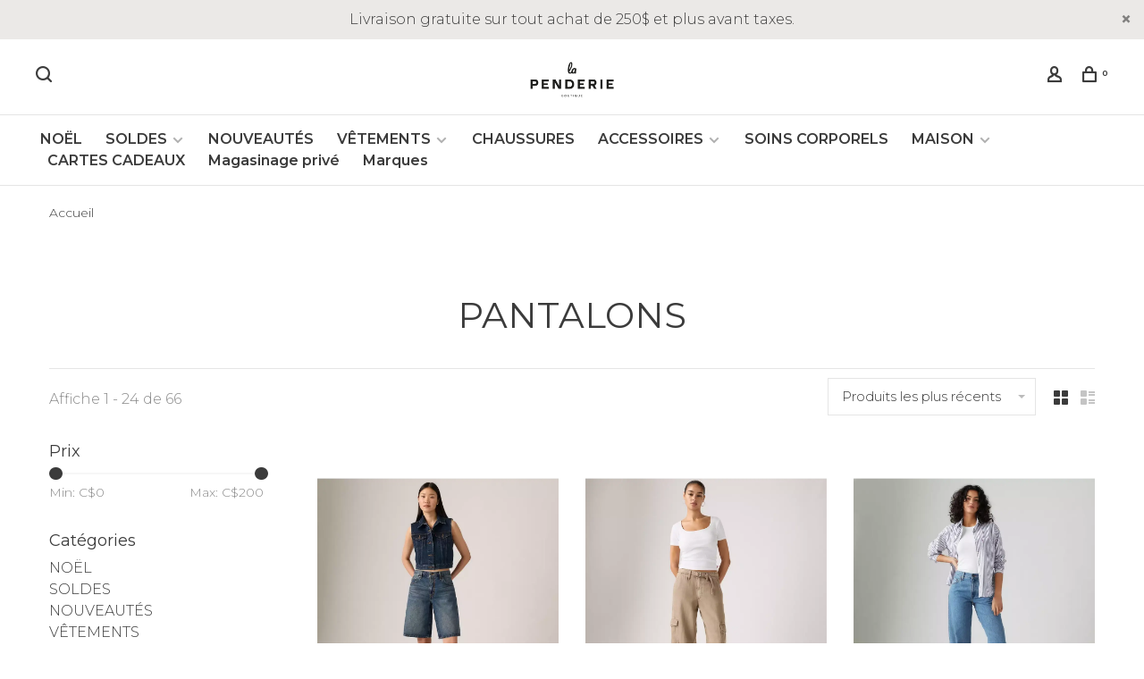

--- FILE ---
content_type: text/html;charset=utf-8
request_url: https://www.boutiquelapenderie.com/vetements/bas/pantalons/
body_size: 15142
content:
<!DOCTYPE html>
<html lang="fr">
 <head>
 
  <!-- Google Tag Manager -->
 <script>(function(w,d,s,l,i){w[l]=w[l]||[];w[l].push({'gtm.start':
 new Date().getTime(),event:'gtm.js'});var f=d.getElementsByTagName(s)[0],
 j=d.createElement(s),dl=l!='dataLayer'?'&l='+l:'';j.async=true;j.src=
 'https://www.googletagmanager.com/gtm.js?id='+i+dl;f.parentNode.insertBefore(j,f);
 })(window,document,'script','dataLayer','GTM-MZDND4L');</script>
 <!-- End Google Tag Manager -->
  
 <meta charset="utf-8"/>
<!-- [START] 'blocks/head.rain' -->
<!--

  (c) 2008-2026 Lightspeed Netherlands B.V.
  http://www.lightspeedhq.com
  Generated: 03-02-2026 @ 01:18:51

-->
<link rel="canonical" href="https://www.boutiquelapenderie.com/vetements/bas/pantalons/"/>
<link rel="next" href="https://www.boutiquelapenderie.com/vetements/bas/pantalons/page2.html"/>
<link rel="alternate" href="https://www.boutiquelapenderie.com/index.rss" type="application/rss+xml" title="Nouveaux produits"/>
<meta name="robots" content="noodp,noydir"/>
<meta name="google-site-verification" content="3O67UtdRDueaT09ZbOGYcacd756tU8kRq4zUkZRu5Ko"/>
<meta property="og:url" content="https://www.boutiquelapenderie.com/vetements/bas/pantalons/?source=facebook"/>
<meta property="og:site_name" content="Boutique La Penderie"/>
<meta property="og:title" content="PANTALONS"/>
<meta property="og:description" content="Boutique de vêtements tendances et d&#039;accessoires pour femmes. Coin maison incluant vaisselle et papeterie."/>
<script src="https://www.powr.io/powr.js?external-type=lightspeed"></script>
<script>
(function(w,d,s,l,i){w[l]=w[l]||[];w[l].push({'gtm.start':
new Date().getTime(),event:'gtm.js'});var f=d.getElementsByTagName(s)[0],
j=d.createElement(s),dl=l!='dataLayer'?'&l='+l:'';j.async=true;j.src=
'https://www.googletagmanager.com/gtm.js?id='+i+dl;f.parentNode.insertBefore(j,f);
})(window,document,'script','dataLayer','GTM-5C2QDBC');
</script>
<!--[if lt IE 9]>
<script src="https://cdn.shoplightspeed.com/assets/html5shiv.js?2025-02-20"></script>
<![endif]-->
<!-- [END] 'blocks/head.rain' -->
  	<meta property="og:image" content="https://cdn.shoplightspeed.com/shops/604441/themes/9682/v/263093/assets/social-media-image.jpg?20210526145547">
  
  
  
  <title>PANTALONS - Boutique La Penderie</title>
 <meta name="description" content="Boutique de vêtements tendances et d&#039;accessoires pour femmes. Coin maison incluant vaisselle et papeterie." />
 <meta name="keywords" content="PANTALONS, Boutique vêtements accessoires femmes" />
 <meta http-equiv="X-UA-Compatible" content="ie=edge">
 <meta name="apple-mobile-web-app-capable" content="yes">
 <meta name="apple-mobile-web-app-status-bar-style" content="black">
 <meta name="viewport" content="width=device-width, initial-scale=1, maximum-scale=1, user-scalable=0"/>
 
  <link rel="shortcut icon" href="https://cdn.shoplightspeed.com/shops/604441/themes/9682/v/158561/assets/favicon.ico?20201223115702" type="image/x-icon" />
 
 <link rel="preconnect" href="https://fonts.googleapis.com">
<link rel="preconnect" href="https://fonts.gstatic.com" crossorigin>
<link href='//fonts.googleapis.com/css?family=Montserrat:400,400i,300,500,600,700,700i,800,900&display=swap' rel='stylesheet' type='text/css'>
   
 <link rel="preload" as="font" type="font/woff2" crossorigin href="https://cdn.shoplightspeed.com/shops/604441/themes/9682/assets/nucleo-mini.woff2?2025091021082420201228154125"/>
 
 <link rel='preload' as='style' href="https://cdn.shoplightspeed.com/assets/gui-2-0.css?2025-02-20" />
 <link rel="stylesheet" href="https://cdn.shoplightspeed.com/assets/gui-2-0.css?2025-02-20" />
 
 <link rel='preload' as='style' href="https://cdn.shoplightspeed.com/assets/gui-responsive-2-0.css?2025-02-20" /> 
 <link rel="stylesheet" href="https://cdn.shoplightspeed.com/assets/gui-responsive-2-0.css?2025-02-20" /> 
 
 <link rel="preload" as="style" href="https://cdn.shoplightspeed.com/shops/604441/themes/9682/assets/style.css?2025091021082420201228154125">
 <link rel="stylesheet" href="https://cdn.shoplightspeed.com/shops/604441/themes/9682/assets/style.css?2025091021082420201228154125">
 
 <link rel="preload" as="style" href="https://cdn.shoplightspeed.com/shops/604441/themes/9682/assets/settings.css?2025091021082420201228154125">
 <link rel="stylesheet" href="https://cdn.shoplightspeed.com/shops/604441/themes/9682/assets/settings.css?2025091021082420201228154125" />
 
 <link rel="preload" as="style" href="https://cdn.shoplightspeed.com/shops/604441/themes/9682/assets/custom.css?2025091021082420201228154125">
 <link rel="stylesheet" href="https://cdn.shoplightspeed.com/shops/604441/themes/9682/assets/custom.css?2025091021082420201228154125" />
 
 <link rel="preload" as="script" href="//ajax.googleapis.com/ajax/libs/jquery/3.0.0/jquery.min.js">
 <script src="//ajax.googleapis.com/ajax/libs/jquery/3.0.0/jquery.min.js"></script>
 <script>
 	if( !window.jQuery ) document.write('<script src="https://cdn.shoplightspeed.com/shops/604441/themes/9682/assets/jquery-3.0.0.min.js?2025091021082420201228154125"><\/script>');
 </script>
 
 <link rel="preload" as="script" href="//cdn.jsdelivr.net/npm/js-cookie@2/src/js.cookie.min.js">
 <script src="//cdn.jsdelivr.net/npm/js-cookie@2/src/js.cookie.min.js"></script>
 
 <link rel="preload" as="script" href="https://cdn.shoplightspeed.com/assets/gui.js?2025-02-20">
 <script src="https://cdn.shoplightspeed.com/assets/gui.js?2025-02-20"></script>
 
 <link rel="preload" as="script" href="https://cdn.shoplightspeed.com/assets/gui-responsive-2-0.js?2025-02-20">
 <script src="https://cdn.shoplightspeed.com/assets/gui-responsive-2-0.js?2025-02-20"></script>
 
 <link rel="preload" as="script" href="https://cdn.shoplightspeed.com/shops/604441/themes/9682/assets/scripts-min.js?2025091021082420201228154125">
 <script src="https://cdn.shoplightspeed.com/shops/604441/themes/9682/assets/scripts-min.js?2025091021082420201228154125"></script>
 
 <link rel="preconnect" href="https://ajax.googleapis.com">
		<link rel="preconnect" href="https://cdn.webshopapp.com/">
		<link rel="preconnect" href="https://cdn.webshopapp.com/">	
		<link rel="preconnect" href="https://fonts.googleapis.com">
		<link rel="preconnect" href="https://fonts.gstatic.com" crossorigin>
		<link rel="dns-prefetch" href="https://ajax.googleapis.com">
		<link rel="dns-prefetch" href="https://cdn.webshopapp.com/">
		<link rel="dns-prefetch" href="https://cdn.webshopapp.com/">	
		<link rel="dns-prefetch" href="https://fonts.googleapis.com">
		<link rel="dns-prefetch" href="https://fonts.gstatic.com" crossorigin>
 
    
  
  
 </head>
 <body class=" site-width-large product-images-format-portrait title-mode-centered product-title-mode-centered price-per-unit page-pantalons">
 
  <!-- Google Tag Manager (noscript) -->
 <noscript><iframe src="https://www.googletagmanager.com/ns.html?id=GTM-MZDND4L"
 height="0" width="0" style="display:none;visibility:hidden"></iframe></noscript>
 <!-- End Google Tag Manager (noscript) -->
  
 <div class="page-content">
 
       
   	
    
     			  			  
  
     
     
 <script>
 var product_image_size = '974x1296x2',
 product_image_size_mobile = '332x440x2',
 product_image_thumb = '132x176x2',
 product_in_stock_label = 'En stock',
 product_backorder_label = 'Livraison différée',
 		product_out_of_stock_label = 'En rupture de stock',
 product_multiple_variant_label = 'View all product options',
 show_variant_picker = 1,
 display_variant_picker_on = 'all',
 show_newsletter_promo_popup = 0,
 newsletter_promo_delay = '15000',
 newsletter_promo_hide_until = '1',
 notification_bar_hide_until = '1',
 		currency_format = 'C$',
   shop_lang = 'fr',
 number_format = '0,0.00',
 		shop_url = 'https://www.boutiquelapenderie.com/',
 shop_id = '604441',
 	readmore = 'Lire plus';
 	search_url = "https://www.boutiquelapenderie.com/search/",
  static_url = 'https://cdn.shoplightspeed.com/shops/604441/',
 search_empty = 'Aucun produit n’a été trouvé',
 view_all_results = 'Afficher tous les résultats',
 	priceStatus = 'enabled',
     mobileDevice = false;
 	</script>
			
 
<div class="mobile-nav-overlay"></div>

	<div class="top-bar top-bar-closeable" style="display: none;">Livraison gratuite sur tout achat de 250$ et plus avant taxes. <a href="#" class="close-top-bar"><span class="nc-icon-mini ui-2_small-remove"></span></a></div>


<header class="site-header site-header-lg menu-bottom-layout menu-bottom-layout-center has-search-bar has-mobile-logo">
  <div class="site-header-main-wrapper">
        
    	    		<nav class="secondary-nav nav-style secondary-nav-left">
                    
          <div class="search-header search-header-collapse">
            <form action="https://www.boutiquelapenderie.com/search/" method="get" id="searchForm" class="ajax-enabled">
              <input type="text" name="q" autocomplete="off" value="" placeholder="Rechercher un produit">
              <a href="#" class="button button-sm" onclick="$('#searchForm').submit()"><span class="nc-icon-mini ui-1_zoom"></span><span class="nc-icon-mini loader_circle-04 spin"></span></a>
              <a href="#" class="search-close" title="Fermer"><span class="nc-icon-mini ui-1_simple-remove"></span></a>
              <div class="search-results"></div>
            </form>
          </div>
          
          <ul>
            <li class="search-trigger-item">
              <a href="#" title="Rechercher" class="search-trigger"><span class="nc-icon-mini ui-1_zoom"></span></a>
            </li>
          </ul>
                  </nav>
    	    
    <a href="https://www.boutiquelapenderie.com/" class="logo logo-lg logo-center">
              <img src="https://cdn.shoplightspeed.com/shops/604441/themes/9682/v/256181/assets/logo.png?20210525181528" alt="Boutique La Penderie" class="logo-image">
                  	<img src="https://cdn.shoplightspeed.com/shops/604441/themes/9682/v/263783/assets/logo-mobile.png?20210607174452" alt="Boutique La Penderie" class="logo-image-mobile">
          </a>

        
    
    <nav class="secondary-nav nav-style">
      <ul>
        
                
        
        
                     
        
        <li class="menu-item-desktop-only menu-item-account">
                    <a href="#" title="Compte" data-featherlight="#loginModal" data-featherlight-variant="featherlight-login"><span class="nc-icon-mini users_single-body"></span></a>
                  </li>

        
        
        <li>
          <a href="#" title="Panier" class="cart-trigger"><span class="nc-icon-mini shopping_bag-20"></span><sup>0</sup></a>
        </li>

                
      </ul>
      
      
      <a class="burger" title="Menu">
        <span></span>
      </a>

    </nav>
  </div>
  
    	<div class="main-nav-wrapper">
      <nav class="main-nav nav-style">
  <ul>

        	
    
                  <li class="menu-item-category-1743168">
        <a href="https://www.boutiquelapenderie.com/noel/">NOËL</a>
                      </li>
            <li class="menu-item-category-3949833 has-child">
        <a href="https://www.boutiquelapenderie.com/soldes/">SOLDES</a>
        <button class="mobile-menu-subopen"><span class="nc-icon-mini arrows-3_small-down"></span></button>                <ul class="">
                                <li class="subsubitem">
              <a class="underline-hover" href="https://www.boutiquelapenderie.com/soldes/soldes-boxing-day-2025-30/" title="SOLDES BOXING DAY 2025 - 30%">SOLDES BOXING DAY 2025 - 30%</a>
                                        </li>
                      <li class="subsubitem">
              <a class="underline-hover" href="https://www.boutiquelapenderie.com/soldes/soldes-boxing-day-2025-40/" title="SOLDES BOXING DAY 2025 - 40%">SOLDES BOXING DAY 2025 - 40%</a>
                                        </li>
                      <li class="subsubitem">
              <a class="underline-hover" href="https://www.boutiquelapenderie.com/soldes/soldes-boxing-day-2025-50/" title="SOLDES BOXING DAY 2025 - 50%">SOLDES BOXING DAY 2025 - 50%</a>
                                        </li>
                  </ul>
              </li>
            <li class="menu-item-category-402248">
        <a href="https://www.boutiquelapenderie.com/nouveautes/">NOUVEAUTÉS</a>
                      </li>
            <li class="menu-item-category-1798061 has-child">
        <a href="https://www.boutiquelapenderie.com/vetements/">VÊTEMENTS</a>
        <button class="mobile-menu-subopen"><span class="nc-icon-mini arrows-3_small-down"></span></button>                <ul class="">
                                <li class="subsubitem">
              <a class="underline-hover" href="https://www.boutiquelapenderie.com/vetements/maillots-de-bain/" title="MAILLOTS DE BAIN">MAILLOTS DE BAIN</a>
                                        </li>
                      <li class="subsubitem">
              <a class="underline-hover" href="https://www.boutiquelapenderie.com/vetements/hauts/" title="HAUTS">HAUTS</a>
                                        </li>
                      <li class="subsubitem">
              <a class="underline-hover" href="https://www.boutiquelapenderie.com/vetements/bas/" title="BAS">BAS</a>
                                        </li>
                      <li class="subsubitem">
              <a class="underline-hover" href="https://www.boutiquelapenderie.com/vetements/lingerie-loungewear/" title="LINGERIE &amp; LOUNGEWEAR">LINGERIE &amp; LOUNGEWEAR</a>
                                        </li>
                      <li class="subsubitem">
              <a class="underline-hover" href="https://www.boutiquelapenderie.com/vetements/manteaux-vestons-polars/" title="MANTEAUX, VESTONS &amp; POLARS">MANTEAUX, VESTONS &amp; POLARS</a>
                                        </li>
                      <li class="subsubitem">
              <a class="underline-hover" href="https://www.boutiquelapenderie.com/vetements/robes-combinaisons/" title="ROBES &amp; COMBINAISONS">ROBES &amp; COMBINAISONS</a>
                                        </li>
                      <li class="subsubitem">
              <a class="underline-hover" href="https://www.boutiquelapenderie.com/vetements/maternite/" title="MATERNITÉ">MATERNITÉ</a>
                                        </li>
                  </ul>
              </li>
            <li class="menu-item-category-109567">
        <a href="https://www.boutiquelapenderie.com/chaussures/">CHAUSSURES</a>
                      </li>
            <li class="menu-item-category-76299 has-child">
        <a href="https://www.boutiquelapenderie.com/accessoires/">ACCESSOIRES</a>
        <button class="mobile-menu-subopen"><span class="nc-icon-mini arrows-3_small-down"></span></button>                <ul class="">
                                <li class="subsubitem">
              <a class="underline-hover" href="https://www.boutiquelapenderie.com/accessoires/bijoux/" title="BIJOUX">BIJOUX</a>
                                        </li>
                      <li class="subsubitem">
              <a class="underline-hover" href="https://www.boutiquelapenderie.com/accessoires/sacs-portefeuilles/" title="SACS &amp; PORTEFEUILLES">SACS &amp; PORTEFEUILLES</a>
                                        </li>
                      <li class="subsubitem">
              <a class="underline-hover" href="https://www.boutiquelapenderie.com/accessoires/pour-les-cheveux/" title="POUR LES CHEVEUX">POUR LES CHEVEUX</a>
                                        </li>
                      <li class="subsubitem">
              <a class="underline-hover" href="https://www.boutiquelapenderie.com/accessoires/bas/" title="BAS">BAS</a>
                                        </li>
                      <li class="subsubitem">
              <a class="underline-hover" href="https://www.boutiquelapenderie.com/accessoires/lunettes-de-soleil/" title="LUNETTES DE SOLEIL">LUNETTES DE SOLEIL</a>
                                        </li>
                      <li class="subsubitem">
              <a class="underline-hover" href="https://www.boutiquelapenderie.com/accessoires/ceintures/" title="CEINTURES">CEINTURES</a>
                                        </li>
                      <li class="subsubitem">
              <a class="underline-hover" href="https://www.boutiquelapenderie.com/accessoires/accessoires-dhiver/" title="ACCESSOIRES D&#039;HIVER">ACCESSOIRES D&#039;HIVER</a>
                                        </li>
                      <li class="subsubitem">
              <a class="underline-hover" href="https://www.boutiquelapenderie.com/accessoires/etui-pour-cellulaire-porte-cles/" title="ÉTUI POUR CELLULAIRE / PORTE-CLÉS">ÉTUI POUR CELLULAIRE / PORTE-CLÉS</a>
                                        </li>
                      <li class="subsubitem">
              <a class="underline-hover" href="https://www.boutiquelapenderie.com/accessoires/casquette-chapeau/" title="CASQUETTE &amp; CHAPEAU">CASQUETTE &amp; CHAPEAU</a>
                                        </li>
                  </ul>
              </li>
            <li class="menu-item-category-1272475">
        <a href="https://www.boutiquelapenderie.com/soins-corporels/">SOINS CORPORELS</a>
                      </li>
            <li class="menu-item-category-76286 has-child">
        <a href="https://www.boutiquelapenderie.com/maison/">MAISON</a>
        <button class="mobile-menu-subopen"><span class="nc-icon-mini arrows-3_small-down"></span></button>                <ul class="">
                                <li class="subsubitem">
              <a class="underline-hover" href="https://www.boutiquelapenderie.com/maison/gourmet/" title="GOURMET">GOURMET</a>
                                        </li>
                      <li class="subsubitem">
              <a class="underline-hover" href="https://www.boutiquelapenderie.com/maison/vaisselle/" title="VAISSELLE">VAISSELLE</a>
                                        </li>
                      <li class="subsubitem">
              <a class="underline-hover" href="https://www.boutiquelapenderie.com/maison/accessoires-de-cuisine/" title="ACCESSOIRES DE CUISINE">ACCESSOIRES DE CUISINE</a>
                                        </li>
                      <li class="subsubitem">
              <a class="underline-hover" href="https://www.boutiquelapenderie.com/maison/tapis/" title="TAPIS">TAPIS</a>
                                        </li>
                      <li class="subsubitem">
              <a class="underline-hover" href="https://www.boutiquelapenderie.com/maison/bougies-parfums-dambiance/" title="BOUGIES &amp; PARFUMS D&#039;AMBIANCE">BOUGIES &amp; PARFUMS D&#039;AMBIANCE</a>
                                        </li>
                      <li class="subsubitem">
              <a class="underline-hover" href="https://www.boutiquelapenderie.com/maison/produits-de-cuisine-nettoyant/" title="PRODUITS DE CUISINE &amp; NETTOYANT">PRODUITS DE CUISINE &amp; NETTOYANT</a>
                                        </li>
                      <li class="subsubitem">
              <a class="underline-hover" href="https://www.boutiquelapenderie.com/maison/linge-de-cuisine/" title="LINGE DE CUISINE">LINGE DE CUISINE</a>
                                        </li>
                      <li class="subsubitem">
              <a class="underline-hover" href="https://www.boutiquelapenderie.com/maison/cache-pot-plantes/" title="CACHE-POT &amp; PLANTES">CACHE-POT &amp; PLANTES</a>
                                        </li>
                      <li class="subsubitem">
              <a class="underline-hover" href="https://www.boutiquelapenderie.com/maison/casse-tete/" title="CASSE-TÊTE">CASSE-TÊTE</a>
                                        </li>
                      <li class="subsubitem">
              <a class="underline-hover" href="https://www.boutiquelapenderie.com/maison/papeterie/" title="PAPETERIE">PAPETERIE</a>
                                        </li>
                      <li class="subsubitem">
              <a class="underline-hover" href="https://www.boutiquelapenderie.com/maison/zero-dechet/" title="ZÉRO DÉCHET">ZÉRO DÉCHET</a>
                                        </li>
                  </ul>
              </li>
            <li class="menu-item-category-1992511">
        <a href="https://www.boutiquelapenderie.com/cartes-cadeaux/">CARTES CADEAUX</a>
                      </li>
            <li class="menu-item-category-4737417">
        <a href="https://www.boutiquelapenderie.com/magasinage-prive/">Magasinage privé</a>
                      </li>
            
            	
    
      
            	
    
      
            	
    
            <li class="brands-menu-item"><a href="https://www.boutiquelapenderie.com/brands/">Marques</a></li>
      
            	
        

    <li class="menu-item-mobile-only m-t-30">
            <a href="#" title="Account" data-featherlight="#loginModal">Login / Register</a>
          </li>

    
             

  </ul>
</nav>      
        	</div>
    
</header>
  
 <div itemscope itemtype="http://schema.org/BreadcrumbList">
	<div itemprop="itemListElement" itemscope itemtype="http://schema.org/ListItem">
 <a itemprop="item" href="https://www.boutiquelapenderie.com/"><span itemprop="name" content="Home"></span></a>
 <meta itemprop="position" content="1" />
 </div>
 </div>

 <div class="cart-sidebar-container">
  <div class="cart-sidebar">
    <button class="cart-sidebar-close" aria-label="Close">✕</button>
    <div class="cart-sidebar-title">
      <h5>Panier</h5>
      <p><span class="item-qty"></span> Articles</p>
    </div>
    
    <div class="cart-sidebar-body">
        
      <div class="no-cart-products">Aucun produit n’a été trouvé...</div>
      
    </div>
    
      </div>
</div> <!-- Login Modal -->
<div class="modal-lighbox login-modal" id="loginModal">
  <div class="row">
    <div class="col-sm-12 m-b-30 login-row">
      <h4>Se connecter</h4>
      <p>Si vous avez un compte, connectez-vous</p>
      <form action="https://www.boutiquelapenderie.com/account/loginPost/?return=https%3A%2F%2Fwww.boutiquelapenderie.com%2Fvetements%2Fbas%2Fpantalons%2F" method="post">
        <input type="hidden" name="key" value="7de34b25eb9dcc88b6852e3ff5821cd3" />
        <div class="form-row">
          <input type="text" name="email" autocomplete="on" placeholder="Adresse courriel" class="required" />
        </div>
        <div class="form-row">
          <input type="password" name="password" autocomplete="on" placeholder="Mot de passe" class="required" />
        </div>
        <div class="">
          <a class="button button-block popup-validation m-b-15" href="javascript:;" title="Se connecter">Se connecter</a>
                  </div>
      </form>
      <p class="m-b-0 m-t-10">Dont have an account? <a href="https://www.boutiquelapenderie.com/account/register/" class="bold underline">S&#039;inscrire</a></p>
    </div>
  </div>
  <div class="text-center forgot-password">
    <a class="forgot-pw" href="https://www.boutiquelapenderie.com/account/password/">Mot de passe oublié?</a>
  </div>
</div> 
 <main class="main-content">
  		

<div class="container container-lg relative collection-header-hide collection-is-centered">
  <div class="product-top-bar">
        <!-- Breadcrumbs -->
    <div class="breadcrumbs">
      <a href="https://www.boutiquelapenderie.com/" title="Accueil">Accueil</a>
          </div>
      </div>
  <!-- Collection Intro -->
  
  <div class="collection-header-wrapper">

    
    <div class="collection-title-content">
      <h1 class="page-title text-center">PANTALONS</h1>
          </div>
  </div>
  
</div>

<div class="container container-lg">
  
    
  <div class="collection-products collection-products-sidebar" id="collection-page">
    
        	
    
    		<div class="collection-top">
          <div class="collection-top-wrapper">
            
            <div class="results-info hint-text">Affiche 1 - 24 de 66</div>
            
                      
          
            <form action="https://www.boutiquelapenderie.com/vetements/bas/pantalons/" method="get" id="filter_form_top" class="inline">
                            <input type="hidden" name="limit" value="24" id="filter_form_limit_top" />
                            <input type="hidden" name="sort" value="newest" id="filter_form_sort_top" />
              <input type="hidden" name="max" value="200" id="filter_form_max_top" />
              <input type="hidden" name="min" value="0" id="filter_form_min_top" />

              <div class="collection-actions m-r-20 sm-m-r-0">
                <select name="sort" onchange="$('#filter_form_top').submit();" class="selectric-minimal">
                                <option value="default">Par défaut</option>
                                <option value="popular">Les plus vus</option>
                                <option value="newest" selected="selected">Produits les plus récents</option>
                                <option value="lowest">Prix le plus bas</option>
                                <option value="highest">Prix le plus élevé</option>
                                <option value="asc">Noms en ordre croissant</option>
                                <option value="desc">Noms en ordre décroissant</option>
                                </select>
                              </div>
            </form>
            
                        <a href="#" class="button show-filter-trigger"><span class="nc-icon-mini ui-1_ui-04"></span>More filters</a>
            
            <div class="grid-list">
              <a href="#" class="grid-switcher-item active" data-value="grid">
                <i class="nc-icon-mini ui-2_grid-45"></i>
              </a>
              <a href="#" class="grid-switcher-item" data-value="list">
                <i class="nc-icon-mini nc-icon-mini ui-2_paragraph"></i>
              </a>
            </div>

          </div>
          
    		</div>
    
          
    		<div class="collection-sidebar">
          <div class="collection-sidebar-wrapper">
            <button class="filter-close-mobile" aria-label="Close">✕</button>
            <form action="https://www.boutiquelapenderie.com/vetements/bas/pantalons/" method="get" id="sidebar_filters">
              <input type="hidden" name="mode" value="grid" id="filter_form_mode_side" />
              <input type="hidden" name="limit" value="24" id="filter_form_limit_side" />
              <input type="hidden" name="sort" value="newest" id="filter_form_sort_side" />
              <input type="hidden" name="max" value="200" id="filter_form_max_2_side" />
              <input type="hidden" name="min" value="0" id="filter_form_min_2_side" />

              <div class="sidebar-filters">
                
                                                
                  
                  <div class="filter-wrap" id="priceFilters">
                    <div class="filter-title">Prix</div>
                    <div class="filter-item">
                      <div class="price-filter">
                        <div class="sidebar-filter-slider">
                          <div class="collection-filter-price price-filter-2"></div>
                        </div>
                        <div class="price-filter-range">
                          <div class="row">
                            <div class="col-xs-6">
                              <div class="min">Min: C$<span>0</span></div>
                            </div>
                            <div class="col-xs-6 text-right">
                              <div class="max">Max: C$<span>200</span></div>
                            </div>
                          </div>
                        </div>
                      </div>
                    </div>
                  </div>
                
                                                                                                                                                
                  <div class="filter-wrap active" id="categoriesFilters">
                    <div class="filter-title">Catégories</div>
                    <div class="filter-item">
                      <ul class="categories-list">
                                                  <li class=""><a href="https://www.boutiquelapenderie.com/noel/">NOËL</a>
                                                                                  </li>
                                                  <li class=""><a href="https://www.boutiquelapenderie.com/soldes/">SOLDES</a>
                                                        <span class="toggle-sub-cats">
                              <span class="nc-icon-mini arrows-3_small-down"></span>
                            </span>
                                                                                      <ul class="">
                                                                  <li class="">
                                    <a href="https://www.boutiquelapenderie.com/soldes/soldes-boxing-day-2025-30/">SOLDES BOXING DAY 2025 - 30% <small>(38)</small></a>
                                                                                                          </li>
                                                                  <li class="">
                                    <a href="https://www.boutiquelapenderie.com/soldes/soldes-boxing-day-2025-40/">SOLDES BOXING DAY 2025 - 40% <small>(99)</small></a>
                                                                                                          </li>
                                                                  <li class="">
                                    <a href="https://www.boutiquelapenderie.com/soldes/soldes-boxing-day-2025-50/">SOLDES BOXING DAY 2025 - 50% <small>(162)</small></a>
                                                                                                          </li>
                                                              </ul>
                                                      </li>
                                                  <li class=""><a href="https://www.boutiquelapenderie.com/nouveautes/">NOUVEAUTÉS</a>
                                                                                  </li>
                                                  <li class=""><a href="https://www.boutiquelapenderie.com/vetements/">VÊTEMENTS</a>
                                                        <span class="toggle-sub-cats">
                              <span class="nc-icon-mini arrows-3_small-down"></span>
                            </span>
                                                                                      <ul class="">
                                                                  <li class="">
                                    <a href="https://www.boutiquelapenderie.com/vetements/maillots-de-bain/">MAILLOTS DE BAIN <small>(74)</small></a>
                                                                                                          </li>
                                                                  <li class="">
                                    <a href="https://www.boutiquelapenderie.com/vetements/hauts/">HAUTS <small>(1084)</small></a>
                                                                                                          </li>
                                                                  <li class="">
                                    <a href="https://www.boutiquelapenderie.com/vetements/bas/">BAS <small>(569)</small></a>
                                                                                                          </li>
                                                                  <li class="">
                                    <a href="https://www.boutiquelapenderie.com/vetements/lingerie-loungewear/">LINGERIE &amp; LOUNGEWEAR <small>(134)</small></a>
                                                                                                          </li>
                                                                  <li class="">
                                    <a href="https://www.boutiquelapenderie.com/vetements/manteaux-vestons-polars/">MANTEAUX, VESTONS &amp; POLARS <small>(155)</small></a>
                                                                                                          </li>
                                                                  <li class="">
                                    <a href="https://www.boutiquelapenderie.com/vetements/robes-combinaisons/">ROBES &amp; COMBINAISONS <small>(247)</small></a>
                                                                                                          </li>
                                                                  <li class="">
                                    <a href="https://www.boutiquelapenderie.com/vetements/maternite/">MATERNITÉ <small>(102)</small></a>
                                                                                                          </li>
                                                              </ul>
                                                      </li>
                                                  <li class=""><a href="https://www.boutiquelapenderie.com/chaussures/">CHAUSSURES</a>
                                                                                  </li>
                                                  <li class=""><a href="https://www.boutiquelapenderie.com/accessoires/">ACCESSOIRES</a>
                                                        <span class="toggle-sub-cats">
                              <span class="nc-icon-mini arrows-3_small-down"></span>
                            </span>
                                                                                      <ul class="">
                                                                  <li class="">
                                    <a href="https://www.boutiquelapenderie.com/accessoires/bijoux/">BIJOUX <small>(555)</small></a>
                                                                                                          </li>
                                                                  <li class="">
                                    <a href="https://www.boutiquelapenderie.com/accessoires/sacs-portefeuilles/">SACS &amp; PORTEFEUILLES <small>(719)</small></a>
                                                                                                          </li>
                                                                  <li class="">
                                    <a href="https://www.boutiquelapenderie.com/accessoires/pour-les-cheveux/">POUR LES CHEVEUX <small>(108)</small></a>
                                                                                                          </li>
                                                                  <li class="">
                                    <a href="https://www.boutiquelapenderie.com/accessoires/bas/">BAS <small>(13)</small></a>
                                                                                                          </li>
                                                                  <li class="">
                                    <a href="https://www.boutiquelapenderie.com/accessoires/lunettes-de-soleil/">LUNETTES DE SOLEIL <small>(7)</small></a>
                                                                                                          </li>
                                                                  <li class="">
                                    <a href="https://www.boutiquelapenderie.com/accessoires/ceintures/">CEINTURES <small>(36)</small></a>
                                                                                                          </li>
                                                                  <li class="">
                                    <a href="https://www.boutiquelapenderie.com/accessoires/accessoires-dhiver/">ACCESSOIRES D&#039;HIVER <small>(129)</small></a>
                                                                                                          </li>
                                                                  <li class="">
                                    <a href="https://www.boutiquelapenderie.com/accessoires/etui-pour-cellulaire-porte-cles/">ÉTUI POUR CELLULAIRE / PORTE-CLÉS <small>(2)</small></a>
                                                                                                          </li>
                                                                  <li class="">
                                    <a href="https://www.boutiquelapenderie.com/accessoires/casquette-chapeau/">CASQUETTE &amp; CHAPEAU <small>(26)</small></a>
                                                                                                          </li>
                                                              </ul>
                                                      </li>
                                                  <li class=""><a href="https://www.boutiquelapenderie.com/soins-corporels/">SOINS CORPORELS</a>
                                                                                  </li>
                                                  <li class=""><a href="https://www.boutiquelapenderie.com/maison/">MAISON</a>
                                                        <span class="toggle-sub-cats">
                              <span class="nc-icon-mini arrows-3_small-down"></span>
                            </span>
                                                                                      <ul class="">
                                                                  <li class="">
                                    <a href="https://www.boutiquelapenderie.com/maison/gourmet/">GOURMET <small>(78)</small></a>
                                                                                                          </li>
                                                                  <li class="">
                                    <a href="https://www.boutiquelapenderie.com/maison/vaisselle/">VAISSELLE <small>(568)</small></a>
                                                                                                          </li>
                                                                  <li class="">
                                    <a href="https://www.boutiquelapenderie.com/maison/accessoires-de-cuisine/">ACCESSOIRES DE CUISINE <small>(104)</small></a>
                                                                                                          </li>
                                                                  <li class="">
                                    <a href="https://www.boutiquelapenderie.com/maison/tapis/">TAPIS <small>(24)</small></a>
                                                                                                          </li>
                                                                  <li class="">
                                    <a href="https://www.boutiquelapenderie.com/maison/bougies-parfums-dambiance/">BOUGIES &amp; PARFUMS D&#039;AMBIANCE <small>(126)</small></a>
                                                                                                          </li>
                                                                  <li class="">
                                    <a href="https://www.boutiquelapenderie.com/maison/produits-de-cuisine-nettoyant/">PRODUITS DE CUISINE &amp; NETTOYANT <small>(5)</small></a>
                                                                                                          </li>
                                                                  <li class="">
                                    <a href="https://www.boutiquelapenderie.com/maison/linge-de-cuisine/">LINGE DE CUISINE <small>(122)</small></a>
                                                                                                          </li>
                                                                  <li class="">
                                    <a href="https://www.boutiquelapenderie.com/maison/cache-pot-plantes/">CACHE-POT &amp; PLANTES <small>(36)</small></a>
                                                                                                          </li>
                                                                  <li class="">
                                    <a href="https://www.boutiquelapenderie.com/maison/casse-tete/">CASSE-TÊTE <small>(20)</small></a>
                                                                                                          </li>
                                                                  <li class="">
                                    <a href="https://www.boutiquelapenderie.com/maison/papeterie/">PAPETERIE <small>(215)</small></a>
                                                                                                          </li>
                                                                  <li class="">
                                    <a href="https://www.boutiquelapenderie.com/maison/zero-dechet/">ZÉRO DÉCHET <small>(106)</small></a>
                                                                                                          </li>
                                                              </ul>
                                                      </li>
                                                  <li class=""><a href="https://www.boutiquelapenderie.com/cartes-cadeaux/">CARTES CADEAUX</a>
                                                                                  </li>
                                                  <li class=""><a href="https://www.boutiquelapenderie.com/magasinage-prive/">Magasinage privé</a>
                                                                                  </li>
                                              </ul>
                    </div>
                  </div>
                
                                                                                                                                
                                    <div class="filter-wrap" id="brandsFilters">
                    <div class="filter-title">Marques</div>
                    <div class="filter-item m-t-10">
                                            <div class="checkbox">
                        <input id="filter_0" type="radio" name="brand" value="0"  checked="checked" />
                        <label for="filter_0">Toutes les marques</label>
                      </div>
                                            <div class="checkbox">
                        <input id="filter_777795" type="radio" name="brand" value="777795"  />
                        <label for="filter_777795">B.YOUNG</label>
                      </div>
                                            <div class="checkbox">
                        <input id="filter_362406" type="radio" name="brand" value="362406"  />
                        <label for="filter_362406">DAILYSTORY</label>
                      </div>
                                            <div class="checkbox">
                        <input id="filter_74176" type="radio" name="brand" value="74176"  />
                        <label for="filter_74176">GENTLE FAWN</label>
                      </div>
                                            <div class="checkbox">
                        <input id="filter_2300557" type="radio" name="brand" value="2300557"  />
                        <label for="filter_2300557">GRACE &amp; MILA</label>
                      </div>
                                            <div class="checkbox">
                        <input id="filter_1879676" type="radio" name="brand" value="1879676"  />
                        <label for="filter_1879676">ICHI</label>
                      </div>
                                            <div class="checkbox">
                        <input id="filter_2920232" type="radio" name="brand" value="2920232"  />
                        <label for="filter_2920232">LEVI&#039;S</label>
                      </div>
                                            <div class="checkbox">
                        <input id="filter_2622296" type="radio" name="brand" value="2622296"  />
                        <label for="filter_2622296">SADIE &amp; SAGE</label>
                      </div>
                                            <div class="checkbox">
                        <input id="filter_74178" type="radio" name="brand" value="74178"  />
                        <label for="filter_74178">SOAKED IN LUXURY</label>
                      </div>
                                            <div class="checkbox">
                        <input id="filter_358957" type="radio" name="brand" value="358957"  />
                        <label for="filter_358957">Z SUPPLY</label>
                      </div>
                                          </div>
                  </div>
                                  
                                                                                                                                
                                  
                                                

                
                

              </div>
            </form>

            
          </div>
          </div>
      
    	    
        
    
    <div class="collection-content">

      <!--<div class="filter-open-wrapper">
      <a href="#" class="filter-open">
        <i class="nc-icon-mini ui-3_funnel-39 open-icon"></i>
        <i class="nc-icon-mini ui-1_simple-remove close-icon"></i>
      </a>
      <a href="#" class="filter-open-mobile">
        <i class="nc-icon-mini ui-3_funnel-39 open-icon"></i>
        <i class="nc-icon-mini ui-1_simple-remove close-icon"></i>
      </a>-->

      <!-- Product list -->
      <div class="products-list row">  
          
                    <div class="col-xs-6 col-md-4">
            


<div class="product-element product-element-swatch-hover product-alt-images-second" itemscope="" itemtype="http://schema.org/Product">

  <a href="https://www.boutiquelapenderie.com/jorts-baggy-dad-hinged-heart.html" title="JORTS BAGGY DAD - HINGED HEART" class="product-image-wrapper hover-image">
              	<img src="data:image/svg+xml;charset=utf-8,%3Csvg xmlns%3D'http%3A%2F%2Fwww.w3.org%2F2000%2Fsvg' viewBox%3D'0 0 974 1296'%2F%3E" data-src="https://cdn.shoplightspeed.com/shops/604441/files/74043216/487x648x2/levis-jorts-baggy-dad-hinged-heart.jpg" data-srcset="https://cdn.shoplightspeed.com/shops/604441/files/74043216/487x648x2/levis-jorts-baggy-dad-hinged-heart.jpg 487w, https://cdn.shoplightspeed.com/shops/604441/files/74043216/974x1296x2/levis-jorts-baggy-dad-hinged-heart.jpg 974w, https://cdn.shoplightspeed.com/shops/604441/files/74043216/332x440x2/levis-jorts-baggy-dad-hinged-heart.jpg 332w" data-sizes="(max-width: 767px) 50vw, 487x648w" class="lazy-product" width="487" height="648" alt="LEVI&#039;S JORTS BAGGY DAD - HINGED HEART" />
      </a>
  
  <div class="product-labels"></div>  
    
    
  <a href="https://www.boutiquelapenderie.com/jorts-baggy-dad-hinged-heart.html" title="JORTS BAGGY DAD - HINGED HEART" class="product-description-footer">
    
        <div class="product-brand">LEVI&#039;S</div>
        
    <div class="product-title">
      JORTS BAGGY DAD - HINGED HEART
    </div>
    
        
        
    <meta itemprop="name" content="LEVI&#039;S JORTS BAGGY DAD - HINGED HEART">
        <div itemprop="brand" itemtype="http://schema.org/Brand" itemscope>
      <meta itemprop="name" content="LEVI&#039;S" />
    </div>
            <meta itemprop="image" content="https://cdn.shoplightspeed.com/shops/604441/files/74043216/974x1296x2/levis-jorts-baggy-dad-hinged-heart.jpg" />  
                <div itemprop="offers" itemscope itemtype="https://schema.org/Offer">
      <meta itemprop="url" content="https://www.boutiquelapenderie.com/jorts-baggy-dad-hinged-heart.html">
      <meta itemprop="priceCurrency" content="CAD">
      <meta itemprop="price" content="88.00" />
      <meta itemprop="itemCondition" content="https://schema.org/NewCondition"/>
     	      	<meta itemprop="availability" content="https://schema.org/InStock"/>
                </div>
    
    </a>
    
        
    <div class="product-price">
      <span class="product-price-change">
          
        <span class="new-price">C$88.00</span>       </span>

          
            <div class="unit-price"></div>
          
    </div>
  
  <div class="product-variants-wrapper"></div>
  
</div>

          </div>
                    <div class="col-xs-6 col-md-4">
            


<div class="product-element product-element-swatch-hover product-alt-images-second" itemscope="" itemtype="http://schema.org/Product">

  <a href="https://www.boutiquelapenderie.com/jeans-baggy-dad-cargo-drapey-pine-cargo.html" title="JEANS BAGGY DAD CARGO -DRAPEY PINE CARGO" class="product-image-wrapper hover-image">
              	<img src="data:image/svg+xml;charset=utf-8,%3Csvg xmlns%3D'http%3A%2F%2Fwww.w3.org%2F2000%2Fsvg' viewBox%3D'0 0 974 1296'%2F%3E" data-src="https://cdn.shoplightspeed.com/shops/604441/files/74259819/487x648x2/levis-jeans-baggy-dad-cargo-drapey-pine-cargo.jpg" data-srcset="https://cdn.shoplightspeed.com/shops/604441/files/74259819/487x648x2/levis-jeans-baggy-dad-cargo-drapey-pine-cargo.jpg 487w, https://cdn.shoplightspeed.com/shops/604441/files/74259819/974x1296x2/levis-jeans-baggy-dad-cargo-drapey-pine-cargo.jpg 974w, https://cdn.shoplightspeed.com/shops/604441/files/74259819/332x440x2/levis-jeans-baggy-dad-cargo-drapey-pine-cargo.jpg 332w" data-sizes="(max-width: 767px) 50vw, 487x648w" class="lazy-product" width="487" height="648" alt="LEVI&#039;S JEANS BAGGY DAD CARGO -DRAPEY PINE CARGO" />
      </a>
  
  <div class="product-labels"></div>  
    
    
  <a href="https://www.boutiquelapenderie.com/jeans-baggy-dad-cargo-drapey-pine-cargo.html" title="JEANS BAGGY DAD CARGO -DRAPEY PINE CARGO" class="product-description-footer">
    
        <div class="product-brand">LEVI&#039;S</div>
        
    <div class="product-title">
      JEANS BAGGY DAD CARGO -DRAPEY PINE CARGO
    </div>
    
        
        
    <meta itemprop="name" content="LEVI&#039;S JEANS BAGGY DAD CARGO -DRAPEY PINE CARGO">
        <div itemprop="brand" itemtype="http://schema.org/Brand" itemscope>
      <meta itemprop="name" content="LEVI&#039;S" />
    </div>
            <meta itemprop="image" content="https://cdn.shoplightspeed.com/shops/604441/files/74259819/974x1296x2/levis-jeans-baggy-dad-cargo-drapey-pine-cargo.jpg" />  
                <div itemprop="offers" itemscope itemtype="https://schema.org/Offer">
      <meta itemprop="url" content="https://www.boutiquelapenderie.com/jeans-baggy-dad-cargo-drapey-pine-cargo.html">
      <meta itemprop="priceCurrency" content="CAD">
      <meta itemprop="price" content="108.00" />
      <meta itemprop="itemCondition" content="https://schema.org/NewCondition"/>
     	      	<meta itemprop="availability" content="https://schema.org/InStock"/>
                </div>
    
    </a>
    
        
    <div class="product-price">
      <span class="product-price-change">
          
        <span class="new-price">C$108.00</span>       </span>

          
            <div class="unit-price"></div>
          
    </div>
  
  <div class="product-variants-wrapper"></div>
  
</div>

          </div>
                    <div class="col-xs-6 col-md-4">
            


<div class="product-element product-element-swatch-hover product-alt-images-second" itemscope="" itemtype="http://schema.org/Product">

  <a href="https://www.boutiquelapenderie.com/jeans-baggy-dad-own-it-stone.html" title="JEANS BAGGY DAD - OWN IT STONE" class="product-image-wrapper hover-image">
              	<img src="data:image/svg+xml;charset=utf-8,%3Csvg xmlns%3D'http%3A%2F%2Fwww.w3.org%2F2000%2Fsvg' viewBox%3D'0 0 974 1296'%2F%3E" data-src="https://cdn.shoplightspeed.com/shops/604441/files/74041864/487x648x2/levis-jeans-baggy-dad-own-it-stone.jpg" data-srcset="https://cdn.shoplightspeed.com/shops/604441/files/74041864/487x648x2/levis-jeans-baggy-dad-own-it-stone.jpg 487w, https://cdn.shoplightspeed.com/shops/604441/files/74041864/974x1296x2/levis-jeans-baggy-dad-own-it-stone.jpg 974w, https://cdn.shoplightspeed.com/shops/604441/files/74041864/332x440x2/levis-jeans-baggy-dad-own-it-stone.jpg 332w" data-sizes="(max-width: 767px) 50vw, 487x648w" class="lazy-product" width="487" height="648" alt="LEVI&#039;S JEANS BAGGY DAD - OWN IT STONE" />
      </a>
  
  <div class="product-labels"></div>  
    
    
  <a href="https://www.boutiquelapenderie.com/jeans-baggy-dad-own-it-stone.html" title="JEANS BAGGY DAD - OWN IT STONE" class="product-description-footer">
    
        <div class="product-brand">LEVI&#039;S</div>
        
    <div class="product-title">
      JEANS BAGGY DAD - OWN IT STONE
    </div>
    
        
        
    <meta itemprop="name" content="LEVI&#039;S JEANS BAGGY DAD - OWN IT STONE">
        <div itemprop="brand" itemtype="http://schema.org/Brand" itemscope>
      <meta itemprop="name" content="LEVI&#039;S" />
    </div>
            <meta itemprop="image" content="https://cdn.shoplightspeed.com/shops/604441/files/74041864/974x1296x2/levis-jeans-baggy-dad-own-it-stone.jpg" />  
                <div itemprop="offers" itemscope itemtype="https://schema.org/Offer">
      <meta itemprop="url" content="https://www.boutiquelapenderie.com/jeans-baggy-dad-own-it-stone.html">
      <meta itemprop="priceCurrency" content="CAD">
      <meta itemprop="price" content="128.00" />
      <meta itemprop="itemCondition" content="https://schema.org/NewCondition"/>
     	      	<meta itemprop="availability" content="https://schema.org/InStock"/>
                </div>
    
    </a>
    
        
    <div class="product-price">
      <span class="product-price-change">
          
        <span class="new-price">C$128.00</span>       </span>

          
            <div class="unit-price"></div>
          
    </div>
  
  <div class="product-variants-wrapper"></div>
  
</div>

          </div>
                    <div class="col-xs-6 col-md-4">
            


<div class="product-element product-element-swatch-hover product-alt-images-second" itemscope="" itemtype="http://schema.org/Product">

  <a href="https://www.boutiquelapenderie.com/jeans-baggy-dad-fan-flare.html" title="JEANS BAGGY DAD - FAN FLARE" class="product-image-wrapper hover-image">
              	<img src="data:image/svg+xml;charset=utf-8,%3Csvg xmlns%3D'http%3A%2F%2Fwww.w3.org%2F2000%2Fsvg' viewBox%3D'0 0 974 1296'%2F%3E" data-src="https://cdn.shoplightspeed.com/shops/604441/files/74041719/487x648x2/levis-jeans-baggy-dad-fan-flare.jpg" data-srcset="https://cdn.shoplightspeed.com/shops/604441/files/74041719/487x648x2/levis-jeans-baggy-dad-fan-flare.jpg 487w, https://cdn.shoplightspeed.com/shops/604441/files/74041719/974x1296x2/levis-jeans-baggy-dad-fan-flare.jpg 974w, https://cdn.shoplightspeed.com/shops/604441/files/74041719/332x440x2/levis-jeans-baggy-dad-fan-flare.jpg 332w" data-sizes="(max-width: 767px) 50vw, 487x648w" class="lazy-product" width="487" height="648" alt="LEVI&#039;S JEANS BAGGY DAD - FAN FLARE" />
      </a>
  
  <div class="product-labels"></div>  
    
    
  <a href="https://www.boutiquelapenderie.com/jeans-baggy-dad-fan-flare.html" title="JEANS BAGGY DAD - FAN FLARE" class="product-description-footer">
    
        <div class="product-brand">LEVI&#039;S</div>
        
    <div class="product-title">
      JEANS BAGGY DAD - FAN FLARE
    </div>
    
        
        
    <meta itemprop="name" content="LEVI&#039;S JEANS BAGGY DAD - FAN FLARE">
        <div itemprop="brand" itemtype="http://schema.org/Brand" itemscope>
      <meta itemprop="name" content="LEVI&#039;S" />
    </div>
            <meta itemprop="image" content="https://cdn.shoplightspeed.com/shops/604441/files/74041719/974x1296x2/levis-jeans-baggy-dad-fan-flare.jpg" />  
                <div itemprop="offers" itemscope itemtype="https://schema.org/Offer">
      <meta itemprop="url" content="https://www.boutiquelapenderie.com/jeans-baggy-dad-fan-flare.html">
      <meta itemprop="priceCurrency" content="CAD">
      <meta itemprop="price" content="128.00" />
      <meta itemprop="itemCondition" content="https://schema.org/NewCondition"/>
     	      	<meta itemprop="availability" content="https://schema.org/InStock"/>
                </div>
    
    </a>
    
        
    <div class="product-price">
      <span class="product-price-change">
          
        <span class="new-price">C$128.00</span>       </span>

          
            <div class="unit-price"></div>
          
    </div>
  
  <div class="product-variants-wrapper"></div>
  
</div>

          </div>
                    <div class="col-xs-6 col-md-4">
            


<div class="product-element product-element-swatch-hover product-alt-images-second" itemscope="" itemtype="http://schema.org/Product">

  <a href="https://www.boutiquelapenderie.com/jeans-cinch-baggy-chasing-dreams.html" title="JEANS CINCH BAGGY - CHASING DREAMS" class="product-image-wrapper hover-image">
              	<img src="data:image/svg+xml;charset=utf-8,%3Csvg xmlns%3D'http%3A%2F%2Fwww.w3.org%2F2000%2Fsvg' viewBox%3D'0 0 974 1296'%2F%3E" data-src="https://cdn.shoplightspeed.com/shops/604441/files/74041429/487x648x2/levis-jeans-cinch-baggy-chasing-dreams.jpg" data-srcset="https://cdn.shoplightspeed.com/shops/604441/files/74041429/487x648x2/levis-jeans-cinch-baggy-chasing-dreams.jpg 487w, https://cdn.shoplightspeed.com/shops/604441/files/74041429/974x1296x2/levis-jeans-cinch-baggy-chasing-dreams.jpg 974w, https://cdn.shoplightspeed.com/shops/604441/files/74041429/332x440x2/levis-jeans-cinch-baggy-chasing-dreams.jpg 332w" data-sizes="(max-width: 767px) 50vw, 487x648w" class="lazy-product" width="487" height="648" alt="LEVI&#039;S JEANS CINCH BAGGY - CHASING DREAMS" />
      </a>
  
  <div class="product-labels"></div>  
    
    
  <a href="https://www.boutiquelapenderie.com/jeans-cinch-baggy-chasing-dreams.html" title="JEANS CINCH BAGGY - CHASING DREAMS" class="product-description-footer">
    
        <div class="product-brand">LEVI&#039;S</div>
        
    <div class="product-title">
      JEANS CINCH BAGGY - CHASING DREAMS
    </div>
    
        
        
    <meta itemprop="name" content="LEVI&#039;S JEANS CINCH BAGGY - CHASING DREAMS">
        <div itemprop="brand" itemtype="http://schema.org/Brand" itemscope>
      <meta itemprop="name" content="LEVI&#039;S" />
    </div>
            <meta itemprop="image" content="https://cdn.shoplightspeed.com/shops/604441/files/74041429/974x1296x2/levis-jeans-cinch-baggy-chasing-dreams.jpg" />  
                <div itemprop="offers" itemscope itemtype="https://schema.org/Offer">
      <meta itemprop="url" content="https://www.boutiquelapenderie.com/jeans-cinch-baggy-chasing-dreams.html">
      <meta itemprop="priceCurrency" content="CAD">
      <meta itemprop="price" content="99.95" />
      <meta itemprop="itemCondition" content="https://schema.org/NewCondition"/>
     	      	<meta itemprop="availability" content="https://schema.org/InStock"/>
                </div>
    
    </a>
    
        
    <div class="product-price">
      <span class="product-price-change">
          
        <span class="new-price">C$99.95</span>       </span>

          
            <div class="unit-price"></div>
          
    </div>
  
  <div class="product-variants-wrapper"></div>
  
</div>

          </div>
                    <div class="col-xs-6 col-md-4">
            


<div class="product-element product-element-swatch-hover product-alt-images-second" itemscope="" itemtype="http://schema.org/Product">

  <a href="https://www.boutiquelapenderie.com/jeans-cinch-baggy-invested-indigo.html" title="JEANS CINCH BAGGY - INVESTED INDIGO" class="product-image-wrapper hover-image">
              	<img src="data:image/svg+xml;charset=utf-8,%3Csvg xmlns%3D'http%3A%2F%2Fwww.w3.org%2F2000%2Fsvg' viewBox%3D'0 0 974 1296'%2F%3E" data-src="https://cdn.shoplightspeed.com/shops/604441/files/74041143/487x648x2/levis-jeans-cinch-baggy-invested-indigo.jpg" data-srcset="https://cdn.shoplightspeed.com/shops/604441/files/74041143/487x648x2/levis-jeans-cinch-baggy-invested-indigo.jpg 487w, https://cdn.shoplightspeed.com/shops/604441/files/74041143/974x1296x2/levis-jeans-cinch-baggy-invested-indigo.jpg 974w, https://cdn.shoplightspeed.com/shops/604441/files/74041143/332x440x2/levis-jeans-cinch-baggy-invested-indigo.jpg 332w" data-sizes="(max-width: 767px) 50vw, 487x648w" class="lazy-product" width="487" height="648" alt="LEVI&#039;S JEANS CINCH BAGGY - INVESTED INDIGO" />
      </a>
  
  <div class="product-labels"></div>  
    
    
  <a href="https://www.boutiquelapenderie.com/jeans-cinch-baggy-invested-indigo.html" title="JEANS CINCH BAGGY - INVESTED INDIGO" class="product-description-footer">
    
        <div class="product-brand">LEVI&#039;S</div>
        
    <div class="product-title">
      JEANS CINCH BAGGY - INVESTED INDIGO
    </div>
    
        
        
    <meta itemprop="name" content="LEVI&#039;S JEANS CINCH BAGGY - INVESTED INDIGO">
        <div itemprop="brand" itemtype="http://schema.org/Brand" itemscope>
      <meta itemprop="name" content="LEVI&#039;S" />
    </div>
            <meta itemprop="image" content="https://cdn.shoplightspeed.com/shops/604441/files/74041143/974x1296x2/levis-jeans-cinch-baggy-invested-indigo.jpg" />  
                <div itemprop="offers" itemscope itemtype="https://schema.org/Offer">
      <meta itemprop="url" content="https://www.boutiquelapenderie.com/jeans-cinch-baggy-invested-indigo.html">
      <meta itemprop="priceCurrency" content="CAD">
      <meta itemprop="price" content="99.95" />
      <meta itemprop="itemCondition" content="https://schema.org/NewCondition"/>
     	      	<meta itemprop="availability" content="https://schema.org/InStock"/>
                </div>
    
    </a>
    
        
    <div class="product-price">
      <span class="product-price-change">
          
        <span class="new-price">C$99.95</span>       </span>

          
            <div class="unit-price"></div>
          
    </div>
  
  <div class="product-variants-wrapper"></div>
  
</div>

          </div>
                    <div class="col-xs-6 col-md-4">
            


<div class="product-element product-element-swatch-hover product-alt-images-second" itemscope="" itemtype="http://schema.org/Product">

  <a href="https://www.boutiquelapenderie.com/jeans-superlow-loose-twisted-vibe.html" title="JEANS SUPERLOW LOOSE - TWISTED VIBE" class="product-image-wrapper hover-image">
              	<img src="data:image/svg+xml;charset=utf-8,%3Csvg xmlns%3D'http%3A%2F%2Fwww.w3.org%2F2000%2Fsvg' viewBox%3D'0 0 974 1296'%2F%3E" data-src="https://cdn.shoplightspeed.com/shops/604441/files/74030621/487x648x2/levis-jeans-superlow-loose-twisted-vibe.jpg" data-srcset="https://cdn.shoplightspeed.com/shops/604441/files/74030621/487x648x2/levis-jeans-superlow-loose-twisted-vibe.jpg 487w, https://cdn.shoplightspeed.com/shops/604441/files/74030621/974x1296x2/levis-jeans-superlow-loose-twisted-vibe.jpg 974w, https://cdn.shoplightspeed.com/shops/604441/files/74030621/332x440x2/levis-jeans-superlow-loose-twisted-vibe.jpg 332w" data-sizes="(max-width: 767px) 50vw, 487x648w" class="lazy-product" width="487" height="648" alt="LEVI&#039;S JEANS SUPERLOW LOOSE - TWISTED VIBE" />
      </a>
  
  <div class="product-labels"></div>  
    
    
  <a href="https://www.boutiquelapenderie.com/jeans-superlow-loose-twisted-vibe.html" title="JEANS SUPERLOW LOOSE - TWISTED VIBE" class="product-description-footer">
    
        <div class="product-brand">LEVI&#039;S</div>
        
    <div class="product-title">
      JEANS SUPERLOW LOOSE - TWISTED VIBE
    </div>
    
        
        
    <meta itemprop="name" content="LEVI&#039;S JEANS SUPERLOW LOOSE - TWISTED VIBE">
        <div itemprop="brand" itemtype="http://schema.org/Brand" itemscope>
      <meta itemprop="name" content="LEVI&#039;S" />
    </div>
            <meta itemprop="image" content="https://cdn.shoplightspeed.com/shops/604441/files/74030621/974x1296x2/levis-jeans-superlow-loose-twisted-vibe.jpg" />  
                <div itemprop="offers" itemscope itemtype="https://schema.org/Offer">
      <meta itemprop="url" content="https://www.boutiquelapenderie.com/jeans-superlow-loose-twisted-vibe.html">
      <meta itemprop="priceCurrency" content="CAD">
      <meta itemprop="price" content="99.95" />
      <meta itemprop="itemCondition" content="https://schema.org/NewCondition"/>
     	      	<meta itemprop="availability" content="https://schema.org/InStock"/>
                </div>
    
    </a>
    
        
    <div class="product-price">
      <span class="product-price-change">
          
        <span class="new-price">C$99.95</span>       </span>

          
            <div class="unit-price"></div>
          
    </div>
  
  <div class="product-variants-wrapper"></div>
  
</div>

          </div>
                    <div class="col-xs-6 col-md-4">
            


<div class="product-element product-element-swatch-hover product-alt-images-second" itemscope="" itemtype="http://schema.org/Product">

  <a href="https://www.boutiquelapenderie.com/jeans-baggy-dad-barrel-easy-days-69196320.html" title="JEANS BAGGY DAD BARREL - EASY DAYS" class="product-image-wrapper hover-image">
              	<img src="data:image/svg+xml;charset=utf-8,%3Csvg xmlns%3D'http%3A%2F%2Fwww.w3.org%2F2000%2Fsvg' viewBox%3D'0 0 974 1296'%2F%3E" data-src="https://cdn.shoplightspeed.com/shops/604441/files/74028081/487x648x2/levis-jeans-baggy-dad-barrel-easy-days.jpg" data-srcset="https://cdn.shoplightspeed.com/shops/604441/files/74028081/487x648x2/levis-jeans-baggy-dad-barrel-easy-days.jpg 487w, https://cdn.shoplightspeed.com/shops/604441/files/74028081/974x1296x2/levis-jeans-baggy-dad-barrel-easy-days.jpg 974w, https://cdn.shoplightspeed.com/shops/604441/files/74028081/332x440x2/levis-jeans-baggy-dad-barrel-easy-days.jpg 332w" data-sizes="(max-width: 767px) 50vw, 487x648w" class="lazy-product" width="487" height="648" alt="LEVI&#039;S JEANS BAGGY DAD BARREL - EASY DAYS" />
      </a>
  
  <div class="product-labels"></div>  
    
    
  <a href="https://www.boutiquelapenderie.com/jeans-baggy-dad-barrel-easy-days-69196320.html" title="JEANS BAGGY DAD BARREL - EASY DAYS" class="product-description-footer">
    
        <div class="product-brand">LEVI&#039;S</div>
        
    <div class="product-title">
      JEANS BAGGY DAD BARREL - EASY DAYS
    </div>
    
        
        
    <meta itemprop="name" content="LEVI&#039;S JEANS BAGGY DAD BARREL - EASY DAYS">
        <div itemprop="brand" itemtype="http://schema.org/Brand" itemscope>
      <meta itemprop="name" content="LEVI&#039;S" />
    </div>
            <meta itemprop="image" content="https://cdn.shoplightspeed.com/shops/604441/files/74028081/974x1296x2/levis-jeans-baggy-dad-barrel-easy-days.jpg" />  
                <div itemprop="offers" itemscope itemtype="https://schema.org/Offer">
      <meta itemprop="url" content="https://www.boutiquelapenderie.com/jeans-baggy-dad-barrel-easy-days-69196320.html">
      <meta itemprop="priceCurrency" content="CAD">
      <meta itemprop="price" content="128.00" />
      <meta itemprop="itemCondition" content="https://schema.org/NewCondition"/>
     	      	<meta itemprop="availability" content="https://schema.org/InStock"/>
                </div>
    
    </a>
    
        
    <div class="product-price">
      <span class="product-price-change">
          
        <span class="new-price">C$128.00</span>       </span>

          
            <div class="unit-price"></div>
          
    </div>
  
  <div class="product-variants-wrapper"></div>
  
</div>

          </div>
                    <div class="col-xs-6 col-md-4">
            


<div class="product-element product-element-swatch-hover product-alt-images-second" itemscope="" itemtype="http://schema.org/Product">

  <a href="https://www.boutiquelapenderie.com/pantalon-long-kate-wide-bel-air-blue.html" title="PANTALON LONG KATE WIDE - BEL AIR BLUE" class="product-image-wrapper hover-image">
              	<img src="data:image/svg+xml;charset=utf-8,%3Csvg xmlns%3D'http%3A%2F%2Fwww.w3.org%2F2000%2Fsvg' viewBox%3D'0 0 974 1296'%2F%3E" data-src="https://cdn.shoplightspeed.com/shops/604441/files/73968269/487x648x2/ichi-pantalon-long-kate-wide-bel-air-blue.jpg" data-srcset="https://cdn.shoplightspeed.com/shops/604441/files/73968269/487x648x2/ichi-pantalon-long-kate-wide-bel-air-blue.jpg 487w, https://cdn.shoplightspeed.com/shops/604441/files/73968269/974x1296x2/ichi-pantalon-long-kate-wide-bel-air-blue.jpg 974w, https://cdn.shoplightspeed.com/shops/604441/files/73968269/332x440x2/ichi-pantalon-long-kate-wide-bel-air-blue.jpg 332w" data-sizes="(max-width: 767px) 50vw, 487x648w" class="lazy-product" width="487" height="648" alt="ICHI PANTALON LONG KATE WIDE - BEL AIR BLUE" />
      </a>
  
  <div class="product-labels"></div>  
    
    
  <a href="https://www.boutiquelapenderie.com/pantalon-long-kate-wide-bel-air-blue.html" title="PANTALON LONG KATE WIDE - BEL AIR BLUE" class="product-description-footer">
    
        <div class="product-brand">ICHI</div>
        
    <div class="product-title">
      PANTALON LONG KATE WIDE - BEL AIR BLUE
    </div>
    
        
        
    <meta itemprop="name" content="ICHI PANTALON LONG KATE WIDE - BEL AIR BLUE">
        <div itemprop="brand" itemtype="http://schema.org/Brand" itemscope>
      <meta itemprop="name" content="ICHI" />
    </div>
            <meta itemprop="image" content="https://cdn.shoplightspeed.com/shops/604441/files/73968269/974x1296x2/ichi-pantalon-long-kate-wide-bel-air-blue.jpg" />  
                <div itemprop="offers" itemscope itemtype="https://schema.org/Offer">
      <meta itemprop="url" content="https://www.boutiquelapenderie.com/pantalon-long-kate-wide-bel-air-blue.html">
      <meta itemprop="priceCurrency" content="CAD">
      <meta itemprop="price" content="69.00" />
      <meta itemprop="itemCondition" content="https://schema.org/NewCondition"/>
     	      	<meta itemprop="availability" content="https://schema.org/InStock"/>
                </div>
    
    </a>
    
        
    <div class="product-price">
      <span class="product-price-change">
          
        <span class="new-price">C$69.00</span>       </span>

          
            <div class="unit-price"></div>
          
    </div>
  
  <div class="product-variants-wrapper"></div>
  
</div>

          </div>
                    <div class="col-xs-6 col-md-4">
            


<div class="product-element product-element-swatch-hover product-alt-images-second" itemscope="" itemtype="http://schema.org/Product">

  <a href="https://www.boutiquelapenderie.com/pantalon-court-kate-wide-bel-air-blue.html" title="PANTALON COURT KATE WIDE - BEL AIR BLUE" class="product-image-wrapper hover-image">
              	<img src="data:image/svg+xml;charset=utf-8,%3Csvg xmlns%3D'http%3A%2F%2Fwww.w3.org%2F2000%2Fsvg' viewBox%3D'0 0 974 1296'%2F%3E" data-src="https://cdn.shoplightspeed.com/shops/604441/files/73967861/487x648x2/ichi-pantalon-court-kate-wide-bel-air-blue.jpg" data-srcset="https://cdn.shoplightspeed.com/shops/604441/files/73967861/487x648x2/ichi-pantalon-court-kate-wide-bel-air-blue.jpg 487w, https://cdn.shoplightspeed.com/shops/604441/files/73967861/974x1296x2/ichi-pantalon-court-kate-wide-bel-air-blue.jpg 974w, https://cdn.shoplightspeed.com/shops/604441/files/73967861/332x440x2/ichi-pantalon-court-kate-wide-bel-air-blue.jpg 332w" data-sizes="(max-width: 767px) 50vw, 487x648w" class="lazy-product" width="487" height="648" alt="ICHI PANTALON COURT KATE WIDE - BEL AIR BLUE" />
      </a>
  
  <div class="product-labels"></div>  
    
    
  <a href="https://www.boutiquelapenderie.com/pantalon-court-kate-wide-bel-air-blue.html" title="PANTALON COURT KATE WIDE - BEL AIR BLUE" class="product-description-footer">
    
        <div class="product-brand">ICHI</div>
        
    <div class="product-title">
      PANTALON COURT KATE WIDE - BEL AIR BLUE
    </div>
    
        
        
    <meta itemprop="name" content="ICHI PANTALON COURT KATE WIDE - BEL AIR BLUE">
        <div itemprop="brand" itemtype="http://schema.org/Brand" itemscope>
      <meta itemprop="name" content="ICHI" />
    </div>
            <meta itemprop="image" content="https://cdn.shoplightspeed.com/shops/604441/files/73967861/974x1296x2/ichi-pantalon-court-kate-wide-bel-air-blue.jpg" />  
                <div itemprop="offers" itemscope itemtype="https://schema.org/Offer">
      <meta itemprop="url" content="https://www.boutiquelapenderie.com/pantalon-court-kate-wide-bel-air-blue.html">
      <meta itemprop="priceCurrency" content="CAD">
      <meta itemprop="price" content="65.00" />
      <meta itemprop="itemCondition" content="https://schema.org/NewCondition"/>
     	      	<meta itemprop="availability" content="https://schema.org/InStock"/>
                </div>
    
    </a>
    
        
    <div class="product-price">
      <span class="product-price-change">
          
        <span class="new-price">C$65.00</span>       </span>

          
            <div class="unit-price"></div>
          
    </div>
  
  <div class="product-variants-wrapper"></div>
  
</div>

          </div>
                    <div class="col-xs-6 col-md-4">
            


<div class="product-element product-element-swatch-hover product-alt-images-second" itemscope="" itemtype="http://schema.org/Product">

  <a href="https://www.boutiquelapenderie.com/pantalon-rhapsody-oatmeal.html" title="PANTALON RHAPSODY - OATMEAL" class="product-image-wrapper hover-image">
              	<img src="data:image/svg+xml;charset=utf-8,%3Csvg xmlns%3D'http%3A%2F%2Fwww.w3.org%2F2000%2Fsvg' viewBox%3D'0 0 974 1296'%2F%3E" data-src="https://cdn.shoplightspeed.com/shops/604441/files/73562609/487x648x2/sadie-sage-pantalon-rhapsody-oatmeal.jpg" data-srcset="https://cdn.shoplightspeed.com/shops/604441/files/73562609/487x648x2/sadie-sage-pantalon-rhapsody-oatmeal.jpg 487w, https://cdn.shoplightspeed.com/shops/604441/files/73562609/974x1296x2/sadie-sage-pantalon-rhapsody-oatmeal.jpg 974w, https://cdn.shoplightspeed.com/shops/604441/files/73562609/332x440x2/sadie-sage-pantalon-rhapsody-oatmeal.jpg 332w" data-sizes="(max-width: 767px) 50vw, 487x648w" class="lazy-product" width="487" height="648" alt="SADIE &amp; SAGE PANTALON RHAPSODY - OATMEAL" />
      </a>
  
  <div class="product-labels"></div>  
    
    
  <a href="https://www.boutiquelapenderie.com/pantalon-rhapsody-oatmeal.html" title="PANTALON RHAPSODY - OATMEAL" class="product-description-footer">
    
        <div class="product-brand">SADIE &amp; SAGE</div>
        
    <div class="product-title">
      PANTALON RHAPSODY - OATMEAL
    </div>
    
        
        
    <meta itemprop="name" content="SADIE &amp; SAGE PANTALON RHAPSODY - OATMEAL">
        <div itemprop="brand" itemtype="http://schema.org/Brand" itemscope>
      <meta itemprop="name" content="SADIE &amp; SAGE" />
    </div>
            <meta itemprop="image" content="https://cdn.shoplightspeed.com/shops/604441/files/73562609/974x1296x2/sadie-sage-pantalon-rhapsody-oatmeal.jpg" />  
                <div itemprop="offers" itemscope itemtype="https://schema.org/Offer">
      <meta itemprop="url" content="https://www.boutiquelapenderie.com/pantalon-rhapsody-oatmeal.html">
      <meta itemprop="priceCurrency" content="CAD">
      <meta itemprop="price" content="92.00" />
      <meta itemprop="itemCondition" content="https://schema.org/NewCondition"/>
     	      	<meta itemprop="availability" content="https://schema.org/InStock"/>
                </div>
    
    </a>
    
        
    <div class="product-price">
      <span class="product-price-change">
          
        <span class="new-price">C$92.00</span>       </span>

          
            <div class="unit-price"></div>
          
    </div>
  
  <div class="product-variants-wrapper"></div>
  
</div>

          </div>
                    <div class="col-xs-6 col-md-4">
            


<div class="product-element product-element-swatch-hover product-alt-images-second" itemscope="" itemtype="http://schema.org/Product">

  <a href="https://www.boutiquelapenderie.com/pantalon-isolde-garland-green.html" title="PANTALON ISOLDE - GARLAND GREEN" class="product-image-wrapper hover-image">
              	<img src="data:image/svg+xml;charset=utf-8,%3Csvg xmlns%3D'http%3A%2F%2Fwww.w3.org%2F2000%2Fsvg' viewBox%3D'0 0 974 1296'%2F%3E" data-src="https://cdn.shoplightspeed.com/shops/604441/files/73299639/487x648x2/z-supply-pantalon-isolde-garland-green.jpg" data-srcset="https://cdn.shoplightspeed.com/shops/604441/files/73299639/487x648x2/z-supply-pantalon-isolde-garland-green.jpg 487w, https://cdn.shoplightspeed.com/shops/604441/files/73299639/974x1296x2/z-supply-pantalon-isolde-garland-green.jpg 974w, https://cdn.shoplightspeed.com/shops/604441/files/73299639/332x440x2/z-supply-pantalon-isolde-garland-green.jpg 332w" data-sizes="(max-width: 767px) 50vw, 487x648w" class="lazy-product" width="487" height="648" alt="Z SUPPLY PANTALON ISOLDE - GARLAND GREEN" />
      </a>
  
  <div class="product-labels"><div class="product-label label-sale percentage">
                -50%
              </div></div>  
    
    
  <a href="https://www.boutiquelapenderie.com/pantalon-isolde-garland-green.html" title="PANTALON ISOLDE - GARLAND GREEN" class="product-description-footer">
    
        <div class="product-brand">Z SUPPLY</div>
        
    <div class="product-title">
      PANTALON ISOLDE - GARLAND GREEN
    </div>
    
        
        
    <meta itemprop="name" content="Z SUPPLY PANTALON ISOLDE - GARLAND GREEN">
        <div itemprop="brand" itemtype="http://schema.org/Brand" itemscope>
      <meta itemprop="name" content="Z SUPPLY" />
    </div>
            <meta itemprop="image" content="https://cdn.shoplightspeed.com/shops/604441/files/73299639/974x1296x2/z-supply-pantalon-isolde-garland-green.jpg" />  
                <div itemprop="offers" itemscope itemtype="https://schema.org/Offer">
      <meta itemprop="url" content="https://www.boutiquelapenderie.com/pantalon-isolde-garland-green.html">
      <meta itemprop="priceCurrency" content="CAD">
      <meta itemprop="price" content="52.50" />
      <meta itemprop="itemCondition" content="https://schema.org/NewCondition"/>
     	      	<meta itemprop="availability" content="https://schema.org/InStock"/>
                </div>
    
    </a>
    
        
    <div class="product-price">
      <span class="product-price-change">
                <span class="product-price-initial">C$105.00</span>
          
        <span class="new-price">C$52.50</span>       </span>

          
            <div class="unit-price"></div>
          
    </div>
  
  <div class="product-variants-wrapper"></div>
  
</div>

          </div>
                    <div class="col-xs-6 col-md-4">
            


<div class="product-element product-element-swatch-hover product-alt-images-second" itemscope="" itemtype="http://schema.org/Product">

  <a href="https://www.boutiquelapenderie.com/short-cotele-dawn-vanilla-ice.html" title="SHORT CÔTELÉ DAWN - VANILLA ICE" class="product-image-wrapper hover-image">
              	<img src="data:image/svg+xml;charset=utf-8,%3Csvg xmlns%3D'http%3A%2F%2Fwww.w3.org%2F2000%2Fsvg' viewBox%3D'0 0 974 1296'%2F%3E" data-src="https://cdn.shoplightspeed.com/shops/604441/files/73299287/487x648x2/z-supply-short-cotele-dawn-vanilla-ice.jpg" data-srcset="https://cdn.shoplightspeed.com/shops/604441/files/73299287/487x648x2/z-supply-short-cotele-dawn-vanilla-ice.jpg 487w, https://cdn.shoplightspeed.com/shops/604441/files/73299287/974x1296x2/z-supply-short-cotele-dawn-vanilla-ice.jpg 974w, https://cdn.shoplightspeed.com/shops/604441/files/73299287/332x440x2/z-supply-short-cotele-dawn-vanilla-ice.jpg 332w" data-sizes="(max-width: 767px) 50vw, 487x648w" class="lazy-product" width="487" height="648" alt="Z SUPPLY SHORT CÔTELÉ DAWN - VANILLA ICE" />
      </a>
  
  <div class="product-labels"><div class="product-label label-sale percentage">
                -50%
              </div></div>  
    
    
  <a href="https://www.boutiquelapenderie.com/short-cotele-dawn-vanilla-ice.html" title="SHORT CÔTELÉ DAWN - VANILLA ICE" class="product-description-footer">
    
        <div class="product-brand">Z SUPPLY</div>
        
    <div class="product-title">
      SHORT CÔTELÉ DAWN - VANILLA ICE
    </div>
    
        
        
    <meta itemprop="name" content="Z SUPPLY SHORT CÔTELÉ DAWN - VANILLA ICE">
        <div itemprop="brand" itemtype="http://schema.org/Brand" itemscope>
      <meta itemprop="name" content="Z SUPPLY" />
    </div>
            <meta itemprop="image" content="https://cdn.shoplightspeed.com/shops/604441/files/73299287/974x1296x2/z-supply-short-cotele-dawn-vanilla-ice.jpg" />  
                <div itemprop="offers" itemscope itemtype="https://schema.org/Offer">
      <meta itemprop="url" content="https://www.boutiquelapenderie.com/short-cotele-dawn-vanilla-ice.html">
      <meta itemprop="priceCurrency" content="CAD">
      <meta itemprop="price" content="34.50" />
      <meta itemprop="itemCondition" content="https://schema.org/NewCondition"/>
     	      	<meta itemprop="availability" content="https://schema.org/InStock"/>
                </div>
    
    </a>
    
        
    <div class="product-price">
      <span class="product-price-change">
                <span class="product-price-initial">C$69.00</span>
          
        <span class="new-price">C$34.50</span>       </span>

          
            <div class="unit-price"></div>
          
    </div>
  
  <div class="product-variants-wrapper"></div>
  
</div>

          </div>
                    <div class="col-xs-6 col-md-4">
            


<div class="product-element product-element-swatch-hover product-alt-images-second" itemscope="" itemtype="http://schema.org/Product">

  <a href="https://www.boutiquelapenderie.com/pantalon-disty-merlot.html" title="PANTALON DISTY - MERLOT" class="product-image-wrapper hover-image">
              	<img src="data:image/svg+xml;charset=utf-8,%3Csvg xmlns%3D'http%3A%2F%2Fwww.w3.org%2F2000%2Fsvg' viewBox%3D'0 0 974 1296'%2F%3E" data-src="https://cdn.shoplightspeed.com/shops/604441/files/73299243/487x648x2/z-supply-pantalon-disty-merlot.jpg" data-srcset="https://cdn.shoplightspeed.com/shops/604441/files/73299243/487x648x2/z-supply-pantalon-disty-merlot.jpg 487w, https://cdn.shoplightspeed.com/shops/604441/files/73299243/974x1296x2/z-supply-pantalon-disty-merlot.jpg 974w, https://cdn.shoplightspeed.com/shops/604441/files/73299243/332x440x2/z-supply-pantalon-disty-merlot.jpg 332w" data-sizes="(max-width: 767px) 50vw, 487x648w" class="lazy-product" width="487" height="648" alt="Z SUPPLY PANTALON DISTY - MERLOT" />
      </a>
  
  <div class="product-labels"><div class="product-label label-sale percentage">
                -50%
              </div></div>  
    
    
  <a href="https://www.boutiquelapenderie.com/pantalon-disty-merlot.html" title="PANTALON DISTY - MERLOT" class="product-description-footer">
    
        <div class="product-brand">Z SUPPLY</div>
        
    <div class="product-title">
      PANTALON DISTY - MERLOT
    </div>
    
        
        
    <meta itemprop="name" content="Z SUPPLY PANTALON DISTY - MERLOT">
        <div itemprop="brand" itemtype="http://schema.org/Brand" itemscope>
      <meta itemprop="name" content="Z SUPPLY" />
    </div>
            <meta itemprop="image" content="https://cdn.shoplightspeed.com/shops/604441/files/73299243/974x1296x2/z-supply-pantalon-disty-merlot.jpg" />  
                <div itemprop="offers" itemscope itemtype="https://schema.org/Offer">
      <meta itemprop="url" content="https://www.boutiquelapenderie.com/pantalon-disty-merlot.html">
      <meta itemprop="priceCurrency" content="CAD">
      <meta itemprop="price" content="43.00" />
      <meta itemprop="itemCondition" content="https://schema.org/NewCondition"/>
     	      	<meta itemprop="availability" content="https://schema.org/InStock"/>
                </div>
    
    </a>
    
        
    <div class="product-price">
      <span class="product-price-change">
                <span class="product-price-initial">C$86.00</span>
          
        <span class="new-price">C$43.00</span>       </span>

          
            <div class="unit-price"></div>
          
    </div>
  
  <div class="product-variants-wrapper"></div>
  
</div>

          </div>
                    <div class="col-xs-6 col-md-4">
            


<div class="product-element product-element-swatch-hover product-alt-images-second" itemscope="" itemtype="http://schema.org/Product">

  <a href="https://www.boutiquelapenderie.com/pantalon-cotele-dawn-smocked-mistletoe.html" title="PANTALON CÔTELÉ DAWN SMOCKED - MISTLETOE" class="product-image-wrapper hover-image">
              	<img src="data:image/svg+xml;charset=utf-8,%3Csvg xmlns%3D'http%3A%2F%2Fwww.w3.org%2F2000%2Fsvg' viewBox%3D'0 0 974 1296'%2F%3E" data-src="https://cdn.shoplightspeed.com/shops/604441/files/73299195/487x648x2/z-supply-pantalon-cotele-dawn-smocked-mistletoe.jpg" data-srcset="https://cdn.shoplightspeed.com/shops/604441/files/73299195/487x648x2/z-supply-pantalon-cotele-dawn-smocked-mistletoe.jpg 487w, https://cdn.shoplightspeed.com/shops/604441/files/73299195/974x1296x2/z-supply-pantalon-cotele-dawn-smocked-mistletoe.jpg 974w, https://cdn.shoplightspeed.com/shops/604441/files/73299195/332x440x2/z-supply-pantalon-cotele-dawn-smocked-mistletoe.jpg 332w" data-sizes="(max-width: 767px) 50vw, 487x648w" class="lazy-product" width="487" height="648" alt="Z SUPPLY PANTALON CÔTELÉ DAWN SMOCKED - MISTLETOE" />
      </a>
  
  <div class="product-labels"><div class="product-label label-sale percentage">
                -50%
              </div></div>  
    
    
  <a href="https://www.boutiquelapenderie.com/pantalon-cotele-dawn-smocked-mistletoe.html" title="PANTALON CÔTELÉ DAWN SMOCKED - MISTLETOE" class="product-description-footer">
    
        <div class="product-brand">Z SUPPLY</div>
        
    <div class="product-title">
      PANTALON CÔTELÉ DAWN SMOCKED - MISTLETOE
    </div>
    
        
        
    <meta itemprop="name" content="Z SUPPLY PANTALON CÔTELÉ DAWN SMOCKED - MISTLETOE">
        <div itemprop="brand" itemtype="http://schema.org/Brand" itemscope>
      <meta itemprop="name" content="Z SUPPLY" />
    </div>
            <meta itemprop="image" content="https://cdn.shoplightspeed.com/shops/604441/files/73299195/974x1296x2/z-supply-pantalon-cotele-dawn-smocked-mistletoe.jpg" />  
                <div itemprop="offers" itemscope itemtype="https://schema.org/Offer">
      <meta itemprop="url" content="https://www.boutiquelapenderie.com/pantalon-cotele-dawn-smocked-mistletoe.html">
      <meta itemprop="priceCurrency" content="CAD">
      <meta itemprop="price" content="39.00" />
      <meta itemprop="itemCondition" content="https://schema.org/NewCondition"/>
     	      	<meta itemprop="availability" content="https://schema.org/InStock"/>
                </div>
    
    </a>
    
        
    <div class="product-price">
      <span class="product-price-change">
                <span class="product-price-initial">C$78.00</span>
          
        <span class="new-price">C$39.00</span>       </span>

          
            <div class="unit-price"></div>
          
    </div>
  
  <div class="product-variants-wrapper"></div>
  
</div>

          </div>
                    <div class="col-xs-6 col-md-4">
            


<div class="product-element product-element-swatch-hover product-alt-images-second" itemscope="" itemtype="http://schema.org/Product">

  <a href="https://www.boutiquelapenderie.com/pantalon-marcela-noir-blanc.html" title="PANTALON MARCELA - NOIR &amp; BLANC" class="product-image-wrapper hover-image">
              	<img src="data:image/svg+xml;charset=utf-8,%3Csvg xmlns%3D'http%3A%2F%2Fwww.w3.org%2F2000%2Fsvg' viewBox%3D'0 0 974 1296'%2F%3E" data-src="https://cdn.shoplightspeed.com/shops/604441/files/73252852/487x648x2/soaked-in-luxury-pantalon-marcela-noir-blanc.jpg" data-srcset="https://cdn.shoplightspeed.com/shops/604441/files/73252852/487x648x2/soaked-in-luxury-pantalon-marcela-noir-blanc.jpg 487w, https://cdn.shoplightspeed.com/shops/604441/files/73252852/974x1296x2/soaked-in-luxury-pantalon-marcela-noir-blanc.jpg 974w, https://cdn.shoplightspeed.com/shops/604441/files/73252852/332x440x2/soaked-in-luxury-pantalon-marcela-noir-blanc.jpg 332w" data-sizes="(max-width: 767px) 50vw, 487x648w" class="lazy-product" width="487" height="648" alt="SOAKED IN LUXURY PANTALON MARCELA - NOIR &amp; BLANC" />
      </a>
  
  <div class="product-labels"></div>  
    
    
  <a href="https://www.boutiquelapenderie.com/pantalon-marcela-noir-blanc.html" title="PANTALON MARCELA - NOIR &amp; BLANC" class="product-description-footer">
    
        <div class="product-brand">SOAKED IN LUXURY</div>
        
    <div class="product-title">
      PANTALON MARCELA - NOIR &amp; BLANC
    </div>
    
        
        
    <meta itemprop="name" content="SOAKED IN LUXURY PANTALON MARCELA - NOIR &amp; BLANC">
        <div itemprop="brand" itemtype="http://schema.org/Brand" itemscope>
      <meta itemprop="name" content="SOAKED IN LUXURY" />
    </div>
            <meta itemprop="image" content="https://cdn.shoplightspeed.com/shops/604441/files/73252852/974x1296x2/soaked-in-luxury-pantalon-marcela-noir-blanc.jpg" />  
                <div itemprop="offers" itemscope itemtype="https://schema.org/Offer">
      <meta itemprop="url" content="https://www.boutiquelapenderie.com/pantalon-marcela-noir-blanc.html">
      <meta itemprop="priceCurrency" content="CAD">
      <meta itemprop="price" content="159.00" />
      <meta itemprop="itemCondition" content="https://schema.org/NewCondition"/>
     	      	<meta itemprop="availability" content="https://schema.org/InStock"/>
                </div>
    
    </a>
    
        
    <div class="product-price">
      <span class="product-price-change">
          
        <span class="new-price">C$159.00</span>       </span>

          
            <div class="unit-price"></div>
          
    </div>
  
  <div class="product-variants-wrapper"></div>
  
</div>

          </div>
                    <div class="col-xs-6 col-md-4">
            


<div class="product-element product-element-swatch-hover product-alt-images-second" itemscope="" itemtype="http://schema.org/Product">

  <a href="https://www.boutiquelapenderie.com/pantalon-callie-olive.html" title="PANTALON CALLIE - OLIVE" class="product-image-wrapper hover-image">
              	<img src="data:image/svg+xml;charset=utf-8,%3Csvg xmlns%3D'http%3A%2F%2Fwww.w3.org%2F2000%2Fsvg' viewBox%3D'0 0 974 1296'%2F%3E" data-src="https://cdn.shoplightspeed.com/shops/604441/files/73245239/487x648x2/gentle-fawn-pantalon-callie-olive.jpg" data-srcset="https://cdn.shoplightspeed.com/shops/604441/files/73245239/487x648x2/gentle-fawn-pantalon-callie-olive.jpg 487w, https://cdn.shoplightspeed.com/shops/604441/files/73245239/974x1296x2/gentle-fawn-pantalon-callie-olive.jpg 974w, https://cdn.shoplightspeed.com/shops/604441/files/73245239/332x440x2/gentle-fawn-pantalon-callie-olive.jpg 332w" data-sizes="(max-width: 767px) 50vw, 487x648w" class="lazy-product" width="487" height="648" alt="GENTLE FAWN PANTALON CALLIE - OLIVE" />
      </a>
  
  <div class="product-labels"></div>  
    
    
  <a href="https://www.boutiquelapenderie.com/pantalon-callie-olive.html" title="PANTALON CALLIE - OLIVE" class="product-description-footer">
    
        <div class="product-brand">GENTLE FAWN</div>
        
    <div class="product-title">
      PANTALON CALLIE - OLIVE
    </div>
    
        
        
    <meta itemprop="name" content="GENTLE FAWN PANTALON CALLIE - OLIVE">
        <div itemprop="brand" itemtype="http://schema.org/Brand" itemscope>
      <meta itemprop="name" content="GENTLE FAWN" />
    </div>
            <meta itemprop="image" content="https://cdn.shoplightspeed.com/shops/604441/files/73245239/974x1296x2/gentle-fawn-pantalon-callie-olive.jpg" />  
                <div itemprop="offers" itemscope itemtype="https://schema.org/Offer">
      <meta itemprop="url" content="https://www.boutiquelapenderie.com/pantalon-callie-olive.html">
      <meta itemprop="priceCurrency" content="CAD">
      <meta itemprop="price" content="128.00" />
      <meta itemprop="itemCondition" content="https://schema.org/NewCondition"/>
     	      	<meta itemprop="availability" content="https://schema.org/InStock"/>
                </div>
    
    </a>
    
        
    <div class="product-price">
      <span class="product-price-change">
          
        <span class="new-price">C$128.00</span>       </span>

          
            <div class="unit-price"></div>
          
    </div>
  
  <div class="product-variants-wrapper"></div>
  
</div>

          </div>
                    <div class="col-xs-6 col-md-4">
            


<div class="product-element product-element-swatch-hover product-alt-images-second" itemscope="" itemtype="http://schema.org/Product">

  <a href="https://www.boutiquelapenderie.com/pantalon-livia-hemlock.html" title="PANTALON LIVIA - HEMLOCK" class="product-image-wrapper hover-image">
              	<img src="data:image/svg+xml;charset=utf-8,%3Csvg xmlns%3D'http%3A%2F%2Fwww.w3.org%2F2000%2Fsvg' viewBox%3D'0 0 974 1296'%2F%3E" data-src="https://cdn.shoplightspeed.com/shops/604441/files/73245254/487x648x2/gentle-fawn-pantalon-livia-hemlock.jpg" data-srcset="https://cdn.shoplightspeed.com/shops/604441/files/73245254/487x648x2/gentle-fawn-pantalon-livia-hemlock.jpg 487w, https://cdn.shoplightspeed.com/shops/604441/files/73245254/974x1296x2/gentle-fawn-pantalon-livia-hemlock.jpg 974w, https://cdn.shoplightspeed.com/shops/604441/files/73245254/332x440x2/gentle-fawn-pantalon-livia-hemlock.jpg 332w" data-sizes="(max-width: 767px) 50vw, 487x648w" class="lazy-product" width="487" height="648" alt="GENTLE FAWN PANTALON LIVIA - HEMLOCK" />
      </a>
  
  <div class="product-labels"></div>  
    
    
  <a href="https://www.boutiquelapenderie.com/pantalon-livia-hemlock.html" title="PANTALON LIVIA - HEMLOCK" class="product-description-footer">
    
        <div class="product-brand">GENTLE FAWN</div>
        
    <div class="product-title">
      PANTALON LIVIA - HEMLOCK
    </div>
    
        
        
    <meta itemprop="name" content="GENTLE FAWN PANTALON LIVIA - HEMLOCK">
        <div itemprop="brand" itemtype="http://schema.org/Brand" itemscope>
      <meta itemprop="name" content="GENTLE FAWN" />
    </div>
            <meta itemprop="image" content="https://cdn.shoplightspeed.com/shops/604441/files/73245254/974x1296x2/gentle-fawn-pantalon-livia-hemlock.jpg" />  
                <div itemprop="offers" itemscope itemtype="https://schema.org/Offer">
      <meta itemprop="url" content="https://www.boutiquelapenderie.com/pantalon-livia-hemlock.html">
      <meta itemprop="priceCurrency" content="CAD">
      <meta itemprop="price" content="148.00" />
      <meta itemprop="itemCondition" content="https://schema.org/NewCondition"/>
     	      	<meta itemprop="availability" content="https://schema.org/InStock"/>
                </div>
    
    </a>
    
        
    <div class="product-price">
      <span class="product-price-change">
          
        <span class="new-price">C$148.00</span>       </span>

          
            <div class="unit-price"></div>
          
    </div>
  
  <div class="product-variants-wrapper"></div>
  
</div>

          </div>
                    <div class="col-xs-6 col-md-4">
            


<div class="product-element product-element-swatch-hover product-alt-images-second" itemscope="" itemtype="http://schema.org/Product">

  <a href="https://www.boutiquelapenderie.com/pantalon-livia-java.html" title="PANTALON LIVIA - JAVA" class="product-image-wrapper hover-image">
              	<img src="data:image/svg+xml;charset=utf-8,%3Csvg xmlns%3D'http%3A%2F%2Fwww.w3.org%2F2000%2Fsvg' viewBox%3D'0 0 974 1296'%2F%3E" data-src="https://cdn.shoplightspeed.com/shops/604441/files/73245283/487x648x2/gentle-fawn-pantalon-livia-java.jpg" data-srcset="https://cdn.shoplightspeed.com/shops/604441/files/73245283/487x648x2/gentle-fawn-pantalon-livia-java.jpg 487w, https://cdn.shoplightspeed.com/shops/604441/files/73245283/974x1296x2/gentle-fawn-pantalon-livia-java.jpg 974w, https://cdn.shoplightspeed.com/shops/604441/files/73245283/332x440x2/gentle-fawn-pantalon-livia-java.jpg 332w" data-sizes="(max-width: 767px) 50vw, 487x648w" class="lazy-product" width="487" height="648" alt="GENTLE FAWN PANTALON LIVIA - JAVA" />
      </a>
  
  <div class="product-labels"></div>  
    
    
  <a href="https://www.boutiquelapenderie.com/pantalon-livia-java.html" title="PANTALON LIVIA - JAVA" class="product-description-footer">
    
        <div class="product-brand">GENTLE FAWN</div>
        
    <div class="product-title">
      PANTALON LIVIA - JAVA
    </div>
    
        
        
    <meta itemprop="name" content="GENTLE FAWN PANTALON LIVIA - JAVA">
        <div itemprop="brand" itemtype="http://schema.org/Brand" itemscope>
      <meta itemprop="name" content="GENTLE FAWN" />
    </div>
            <meta itemprop="image" content="https://cdn.shoplightspeed.com/shops/604441/files/73245283/974x1296x2/gentle-fawn-pantalon-livia-java.jpg" />  
                <div itemprop="offers" itemscope itemtype="https://schema.org/Offer">
      <meta itemprop="url" content="https://www.boutiquelapenderie.com/pantalon-livia-java.html">
      <meta itemprop="priceCurrency" content="CAD">
      <meta itemprop="price" content="148.00" />
      <meta itemprop="itemCondition" content="https://schema.org/NewCondition"/>
     	      	<meta itemprop="availability" content="https://schema.org/InStock"/>
                </div>
    
    </a>
    
        
    <div class="product-price">
      <span class="product-price-change">
          
        <span class="new-price">C$148.00</span>       </span>

          
            <div class="unit-price"></div>
          
    </div>
  
  <div class="product-variants-wrapper"></div>
  
</div>

          </div>
                    <div class="col-xs-6 col-md-4">
            


<div class="product-element product-element-swatch-hover product-alt-images-second" itemscope="" itemtype="http://schema.org/Product">

  <a href="https://www.boutiquelapenderie.com/pantalon-trina-heather-ash.html" title="PANTALON TRINA - HEATHER ASH" class="product-image-wrapper hover-image">
              	<img src="data:image/svg+xml;charset=utf-8,%3Csvg xmlns%3D'http%3A%2F%2Fwww.w3.org%2F2000%2Fsvg' viewBox%3D'0 0 974 1296'%2F%3E" data-src="https://cdn.shoplightspeed.com/shops/604441/files/73245437/487x648x2/gentle-fawn-pantalon-trina-heather-ash.jpg" data-srcset="https://cdn.shoplightspeed.com/shops/604441/files/73245437/487x648x2/gentle-fawn-pantalon-trina-heather-ash.jpg 487w, https://cdn.shoplightspeed.com/shops/604441/files/73245437/974x1296x2/gentle-fawn-pantalon-trina-heather-ash.jpg 974w, https://cdn.shoplightspeed.com/shops/604441/files/73245437/332x440x2/gentle-fawn-pantalon-trina-heather-ash.jpg 332w" data-sizes="(max-width: 767px) 50vw, 487x648w" class="lazy-product" width="487" height="648" alt="GENTLE FAWN PANTALON TRINA - HEATHER ASH" />
      </a>
  
  <div class="product-labels"></div>  
    
    
  <a href="https://www.boutiquelapenderie.com/pantalon-trina-heather-ash.html" title="PANTALON TRINA - HEATHER ASH" class="product-description-footer">
    
        <div class="product-brand">GENTLE FAWN</div>
        
    <div class="product-title">
      PANTALON TRINA - HEATHER ASH
    </div>
    
        
        
    <meta itemprop="name" content="GENTLE FAWN PANTALON TRINA - HEATHER ASH">
        <div itemprop="brand" itemtype="http://schema.org/Brand" itemscope>
      <meta itemprop="name" content="GENTLE FAWN" />
    </div>
            <meta itemprop="image" content="https://cdn.shoplightspeed.com/shops/604441/files/73245437/974x1296x2/gentle-fawn-pantalon-trina-heather-ash.jpg" />  
                <div itemprop="offers" itemscope itemtype="https://schema.org/Offer">
      <meta itemprop="url" content="https://www.boutiquelapenderie.com/pantalon-trina-heather-ash.html">
      <meta itemprop="priceCurrency" content="CAD">
      <meta itemprop="price" content="128.00" />
      <meta itemprop="itemCondition" content="https://schema.org/NewCondition"/>
     	      	<meta itemprop="availability" content="https://schema.org/InStock"/>
                </div>
    
    </a>
    
        
    <div class="product-price">
      <span class="product-price-change">
          
        <span class="new-price">C$128.00</span>       </span>

          
            <div class="unit-price"></div>
          
    </div>
  
  <div class="product-variants-wrapper"></div>
  
</div>

          </div>
                    <div class="col-xs-6 col-md-4">
            


<div class="product-element product-element-swatch-hover product-alt-images-second" itemscope="" itemtype="http://schema.org/Product">

  <a href="https://www.boutiquelapenderie.com/pantalon-angie-kaki.html" title="PANTALON ANGIE - KAKI" class="product-image-wrapper hover-image">
              	<img src="data:image/svg+xml;charset=utf-8,%3Csvg xmlns%3D'http%3A%2F%2Fwww.w3.org%2F2000%2Fsvg' viewBox%3D'0 0 974 1296'%2F%3E" data-src="https://cdn.shoplightspeed.com/shops/604441/files/73059600/487x648x2/dailystory-pantalon-angie-kaki.jpg" data-srcset="https://cdn.shoplightspeed.com/shops/604441/files/73059600/487x648x2/dailystory-pantalon-angie-kaki.jpg 487w, https://cdn.shoplightspeed.com/shops/604441/files/73059600/974x1296x2/dailystory-pantalon-angie-kaki.jpg 974w, https://cdn.shoplightspeed.com/shops/604441/files/73059600/332x440x2/dailystory-pantalon-angie-kaki.jpg 332w" data-sizes="(max-width: 767px) 50vw, 487x648w" class="lazy-product" width="487" height="648" alt="DAILYSTORY PANTALON ANGIE - KAKI" />
      </a>
  
  <div class="product-labels"><div class="product-label label-sale percentage">
                -50%
              </div></div>  
    
    
  <a href="https://www.boutiquelapenderie.com/pantalon-angie-kaki.html" title="PANTALON ANGIE - KAKI" class="product-description-footer">
    
        <div class="product-brand">DAILYSTORY</div>
        
    <div class="product-title">
      PANTALON ANGIE - KAKI
    </div>
    
        
        
    <meta itemprop="name" content="DAILYSTORY PANTALON ANGIE - KAKI">
        <div itemprop="brand" itemtype="http://schema.org/Brand" itemscope>
      <meta itemprop="name" content="DAILYSTORY" />
    </div>
        <meta itemprop="description" content="PANTALON" />    <meta itemprop="image" content="https://cdn.shoplightspeed.com/shops/604441/files/73059600/974x1296x2/dailystory-pantalon-angie-kaki.jpg" />  
                <div itemprop="offers" itemscope itemtype="https://schema.org/Offer">
      <meta itemprop="url" content="https://www.boutiquelapenderie.com/pantalon-angie-kaki.html">
      <meta itemprop="priceCurrency" content="CAD">
      <meta itemprop="price" content="55.00" />
      <meta itemprop="itemCondition" content="https://schema.org/NewCondition"/>
     	      	<meta itemprop="availability" content="https://schema.org/InStock"/>
                </div>
    
    </a>
    
        
    <div class="product-price">
      <span class="product-price-change">
                <span class="product-price-initial">C$110.00</span>
          
        <span class="new-price">C$55.00</span>       </span>

          
            <div class="unit-price"></div>
          
    </div>
  
  <div class="product-variants-wrapper"></div>
  
</div>

          </div>
                    <div class="col-xs-6 col-md-4">
            


<div class="product-element product-element-swatch-hover product-alt-images-second" itemscope="" itemtype="http://schema.org/Product">

  <a href="https://www.boutiquelapenderie.com/jeans-wedgie-boot-bold-and-beautiful.html" title="JEANS WEDGIE - BOOT BOLD AND BEAUTIFUL" class="product-image-wrapper hover-image">
              	<img src="data:image/svg+xml;charset=utf-8,%3Csvg xmlns%3D'http%3A%2F%2Fwww.w3.org%2F2000%2Fsvg' viewBox%3D'0 0 974 1296'%2F%3E" data-src="https://cdn.shoplightspeed.com/shops/604441/files/72990211/487x648x2/levis-jeans-wedgie-boot-bold-and-beautiful.jpg" data-srcset="https://cdn.shoplightspeed.com/shops/604441/files/72990211/487x648x2/levis-jeans-wedgie-boot-bold-and-beautiful.jpg 487w, https://cdn.shoplightspeed.com/shops/604441/files/72990211/974x1296x2/levis-jeans-wedgie-boot-bold-and-beautiful.jpg 974w, https://cdn.shoplightspeed.com/shops/604441/files/72990211/332x440x2/levis-jeans-wedgie-boot-bold-and-beautiful.jpg 332w" data-sizes="(max-width: 767px) 50vw, 487x648w" class="lazy-product" width="487" height="648" alt="LEVI&#039;S JEANS WEDGIE - BOOT BOLD AND BEAUTIFUL" />
      </a>
  
  <div class="product-labels"></div>  
    
    
  <a href="https://www.boutiquelapenderie.com/jeans-wedgie-boot-bold-and-beautiful.html" title="JEANS WEDGIE - BOOT BOLD AND BEAUTIFUL" class="product-description-footer">
    
        <div class="product-brand">LEVI&#039;S</div>
        
    <div class="product-title">
      JEANS WEDGIE - BOOT BOLD AND BEAUTIFUL
    </div>
    
        
        
    <meta itemprop="name" content="LEVI&#039;S JEANS WEDGIE - BOOT BOLD AND BEAUTIFUL">
        <div itemprop="brand" itemtype="http://schema.org/Brand" itemscope>
      <meta itemprop="name" content="LEVI&#039;S" />
    </div>
        <meta itemprop="description" content="JEANS LEVIS" />    <meta itemprop="image" content="https://cdn.shoplightspeed.com/shops/604441/files/72990211/974x1296x2/levis-jeans-wedgie-boot-bold-and-beautiful.jpg" />  
                <div itemprop="offers" itemscope itemtype="https://schema.org/Offer">
      <meta itemprop="url" content="https://www.boutiquelapenderie.com/jeans-wedgie-boot-bold-and-beautiful.html">
      <meta itemprop="priceCurrency" content="CAD">
      <meta itemprop="price" content="118.00" />
      <meta itemprop="itemCondition" content="https://schema.org/NewCondition"/>
     	      	<meta itemprop="availability" content="https://schema.org/InStock"/>
                </div>
    
    </a>
    
        
    <div class="product-price">
      <span class="product-price-change">
          
        <span class="new-price">C$118.00</span>       </span>

          
            <div class="unit-price"></div>
          
    </div>
  
  <div class="product-variants-wrapper"></div>
  
</div>

          </div>
                    <div class="col-xs-6 col-md-4">
            


<div class="product-element product-element-swatch-hover product-alt-images-second" itemscope="" itemtype="http://schema.org/Product">

  <a href="https://www.boutiquelapenderie.com/pantalon-day-to-day-stripe-grey-white.html" title="PANTALON DAY TO DAY - STRIPE GREY WHITE" class="product-image-wrapper hover-image">
              	<img src="data:image/svg+xml;charset=utf-8,%3Csvg xmlns%3D'http%3A%2F%2Fwww.w3.org%2F2000%2Fsvg' viewBox%3D'0 0 974 1296'%2F%3E" data-src="https://cdn.shoplightspeed.com/shops/604441/files/72944816/487x648x2/sadie-sage-pantalon-day-to-day-stripe-grey-white.jpg" data-srcset="https://cdn.shoplightspeed.com/shops/604441/files/72944816/487x648x2/sadie-sage-pantalon-day-to-day-stripe-grey-white.jpg 487w, https://cdn.shoplightspeed.com/shops/604441/files/72944816/974x1296x2/sadie-sage-pantalon-day-to-day-stripe-grey-white.jpg 974w, https://cdn.shoplightspeed.com/shops/604441/files/72944816/332x440x2/sadie-sage-pantalon-day-to-day-stripe-grey-white.jpg 332w" data-sizes="(max-width: 767px) 50vw, 487x648w" class="lazy-product" width="487" height="648" alt="SADIE &amp; SAGE PANTALON DAY TO DAY - STRIPE GREY WHITE" />
      </a>
  
  <div class="product-labels"><div class="product-label label-sale percentage">
                -50%
              </div></div>  
    
    
  <a href="https://www.boutiquelapenderie.com/pantalon-day-to-day-stripe-grey-white.html" title="PANTALON DAY TO DAY - STRIPE GREY WHITE" class="product-description-footer">
    
        <div class="product-brand">SADIE &amp; SAGE</div>
        
    <div class="product-title">
      PANTALON DAY TO DAY - STRIPE GREY WHITE
    </div>
    
        
        
    <meta itemprop="name" content="SADIE &amp; SAGE PANTALON DAY TO DAY - STRIPE GREY WHITE">
        <div itemprop="brand" itemtype="http://schema.org/Brand" itemscope>
      <meta itemprop="name" content="SADIE &amp; SAGE" />
    </div>
            <meta itemprop="image" content="https://cdn.shoplightspeed.com/shops/604441/files/72944816/974x1296x2/sadie-sage-pantalon-day-to-day-stripe-grey-white.jpg" />  
                <div itemprop="offers" itemscope itemtype="https://schema.org/Offer">
      <meta itemprop="url" content="https://www.boutiquelapenderie.com/pantalon-day-to-day-stripe-grey-white.html">
      <meta itemprop="priceCurrency" content="CAD">
      <meta itemprop="price" content="57.75" />
      <meta itemprop="itemCondition" content="https://schema.org/NewCondition"/>
     	      	<meta itemprop="availability" content="https://schema.org/InStock"/>
                </div>
    
    </a>
    
        
    <div class="product-price">
      <span class="product-price-change">
                <span class="product-price-initial">C$115.50</span>
          
        <span class="new-price">C$57.75</span>       </span>

          
            <div class="unit-price"></div>
          
    </div>
  
  <div class="product-variants-wrapper"></div>
  
</div>

          </div>
                    <div class="col-xs-6 col-md-4">
            


<div class="product-element product-element-swatch-hover product-alt-images-second" itemscope="" itemtype="http://schema.org/Product">

  <a href="https://www.boutiquelapenderie.com/pantalon-corinne-noir.html" title="PANTALON CORINNE - NOIR" class="product-image-wrapper hover-image">
              	<img src="data:image/svg+xml;charset=utf-8,%3Csvg xmlns%3D'http%3A%2F%2Fwww.w3.org%2F2000%2Fsvg' viewBox%3D'0 0 974 1296'%2F%3E" data-src="https://cdn.shoplightspeed.com/shops/604441/files/72715703/487x648x2/soaked-in-luxury-pantalon-corinne-noir.jpg" data-srcset="https://cdn.shoplightspeed.com/shops/604441/files/72715703/487x648x2/soaked-in-luxury-pantalon-corinne-noir.jpg 487w, https://cdn.shoplightspeed.com/shops/604441/files/72715703/974x1296x2/soaked-in-luxury-pantalon-corinne-noir.jpg 974w, https://cdn.shoplightspeed.com/shops/604441/files/72715703/332x440x2/soaked-in-luxury-pantalon-corinne-noir.jpg 332w" data-sizes="(max-width: 767px) 50vw, 487x648w" class="lazy-product" width="487" height="648" alt="SOAKED IN LUXURY PANTALON CORINNE - NOIR" />
      </a>
  
  <div class="product-labels"></div>  
    
    
  <a href="https://www.boutiquelapenderie.com/pantalon-corinne-noir.html" title="PANTALON CORINNE - NOIR" class="product-description-footer">
    
        <div class="product-brand">SOAKED IN LUXURY</div>
        
    <div class="product-title">
      PANTALON CORINNE - NOIR
    </div>
    
        
        
    <meta itemprop="name" content="SOAKED IN LUXURY PANTALON CORINNE - NOIR">
        <div itemprop="brand" itemtype="http://schema.org/Brand" itemscope>
      <meta itemprop="name" content="SOAKED IN LUXURY" />
    </div>
        <meta itemprop="description" content="PANTALON" />    <meta itemprop="image" content="https://cdn.shoplightspeed.com/shops/604441/files/72715703/974x1296x2/soaked-in-luxury-pantalon-corinne-noir.jpg" />  
    <meta itemprop="gtin13" content="210000042551" />            <div itemprop="offers" itemscope itemtype="https://schema.org/Offer">
      <meta itemprop="url" content="https://www.boutiquelapenderie.com/pantalon-corinne-noir.html">
      <meta itemprop="priceCurrency" content="CAD">
      <meta itemprop="price" content="129.00" />
      <meta itemprop="itemCondition" content="https://schema.org/NewCondition"/>
     	      	<meta itemprop="availability" content="https://schema.org/InStock"/>
                </div>
    
    </a>
    
        
    <div class="product-price">
      <span class="product-price-change">
          
        <span class="new-price">C$129.00</span>       </span>

          
            <div class="unit-price"></div>
          
    </div>
  
  <div class="product-variants-wrapper"></div>
  
</div>

          </div>
           
           
      </div>

      <div class="collection-sort">
        <form action="https://www.boutiquelapenderie.com/vetements/bas/pantalons/" method="get" id="filter_form_bottom">
          <input type="hidden" name="limit" value="24" id="filter_form_limit_bottom" />
          <input type="hidden" name="sort" value="newest" id="filter_form_sort_bottom" />
          <input type="hidden" name="max" value="200" id="filter_form_max_bottom" />
          <input type="hidden" name="min" value="0" id="filter_form_min_bottom" />

          <div class="row">

            <div class="col-md-12 text-center">
                            <!-- Pagination --><div class="pagination"><ul><li class="prev disabled"><a href="https://www.boutiquelapenderie.com/" title="Page précédente"><i class="nc-icon-mini arrows-1_tail-triangle-left"></i></a></li><li class="number active"><a href="https://www.boutiquelapenderie.com/vetements/bas/pantalons/">1</a></li><li class="number"><a href="https://www.boutiquelapenderie.com/vetements/bas/pantalons/page2.html">2</a></li><li class="number"><a href="https://www.boutiquelapenderie.com/vetements/bas/pantalons/page3.html">3</a></li><li class="next"><a href="https://www.boutiquelapenderie.com/vetements/bas/pantalons/page2.html" title="Page suivante"><i class="nc-icon-mini arrows-1_tail-triangle-right"></i></a></li></ul></div>                          </div>

          </div>
        </form>
      </div>

    </div>
  </div>

    
</div>

<script type="text/javascript">
  $(function(){
    $('.grid-switcher-item').on('click', function(e) {
    	e.preventDefault();
      $('#filter_form_mode_side').val($(this).data('value')).parent('form').submit();
    });
    
    $('#collection-page input, #collection-page .collection-sort select').change(function(){
      $(this).closest('form').submit();
    });
    
    $(".collection-filter-price.price-filter-1").slider({
      range: true,
      min: 0,
      max: 200,
      values: [0, 200],
      step: 1,
      slide: function( event, ui){
    $('.price-filter-range .min span').html(ui.values[0]);
    $('.price-filter-range .max span').html(ui.values[1]);
    
    $('#filter_form_min_1_top, #filter_form_min_2_side').val(ui.values[0]);
    $('#filter_form_max_1_top, #filter_form_max_2_side').val(ui.values[1]);
  },
    stop: function(event, ui){
    $(this).closest('form').submit();
  }
    });
  $(".collection-filter-price.price-filter-2").slider({
      range: true,
      min: 0,
      max: 200,
      values: [0, 200],
      step: 1,
      slide: function( event, ui){
    $('.price-filter-range .min span').html(ui.values[0]);
    $('.price-filter-range .max span').html(ui.values[1]);
    
    $('#filter_form_min_1_top, #filter_form_min_2_side').val(ui.values[0]);
    $('#filter_form_max_1_top, #filter_form_max_2_side').val(ui.values[1]);
  },
    stop: function(event, ui){
    $(this).closest('form').submit();
  }
    });
  });
</script>  </main>
			
  <footer><div class="container container-lg"><div class="footer-elements-wrapper"><div class="footer-logo"><a href="https://www.boutiquelapenderie.com/" title="Boutique La Penderie" class="logo logo-lg"><img data-src="https://cdn.shoplightspeed.com/shops/604441/themes/9682/v/263092/assets/footer-logo.png?20210526145500" alt="Boutique La Penderie" class="logo-image lazy"></a></div><div class="footer-content footer-content-description"><div class="footer-contact-details" itemscope itemtype="http://schema.org/LocalBusiness"><meta itemprop="name" content="Boutique La Penderie" /><meta itemprop="image" content="https://cdn.shoplightspeed.com/shops/604441/themes/9682/v/256181/assets/logo.png?20210525181528" /><div class="footer-phone"><a href="tel:450-589-1100"><span class="hint-text">Téléphone: </span><span class="bold" itemprop="telephone">450-589-1100</span></a></div><div class="footer-email"><a href="/cdn-cgi/l/email-protection#f1989f979eb1939e8485988084949d9081949f9594839894df929e9c"><span class="hint-text">Courriel: </span><span class="bold" itemprop="email"><span class="__cf_email__" data-cfemail="81e8efe7eec1e3eef4f5e8f0f4e4ede0f1e4efe5e4f3e8e4afe2eeec">[email&#160;protected]</span></span></a></div><div class="footer-address"><span class="hint-text">Adresse: </span><span class="bold"itemprop="address" >L'Assomption</span></div></div><div class="footer-menu footer-menu-social"><ul><li><a href="https://www.facebook.com/BOUTIQUELAPENDERIE" target="_blank" title="Facebook"><span class="nc-icon-mini social_logo-fb-simple"></span></a></li><li><a href="https://www.instagram.com/BOUTIQUELAPENDERIe" target="_blank" title="Instagram Boutique La Penderie"><span class="nc-icon-mini social_logo-instagram"></span></a></li></ul></div></div><div class="footer-menu footer-menu-service"><ul><li><a href="https://www.boutiquelapenderie.com/service/general-terms-conditions/" title="Conditions Générales">Conditions Générales</a></li><li><a href="https://www.boutiquelapenderie.com/service/privacy-policy/" title="Politique de confidentialité">Politique de confidentialité</a></li><li><a href="https://www.boutiquelapenderie.com/service/shipping-returns/" title="Retours &amp; échanges">Retours &amp; échanges</a></li><li><a href="https://www.boutiquelapenderie.com/service/" title="Contact">Contact</a></li></ul></div><div class="footer-content"><p>Inscris-toi à l'infolettre!</p><form id="formNewsletter" class="newsletter-footer-form" action="https://www.boutiquelapenderie.com/account/newsletter/" method="post"><input type="hidden" name="key" value="7de34b25eb9dcc88b6852e3ff5821cd3" /><div class="form-row m-b-10"><input type="text" name="email" id="formNewsletterEmail" value="" placeholder="Votre adresse courriel" required></div><div class="form-row"><a href="javascript:;" onclick="$('#formNewsletter').submit(); return false;" title="S&#039;abonner" class="button button-block">S&#039;abonner</a></div><p class="validation-note">:)</p></form></div></div><div class="footer-bottom"><div class="copyright">
        © Copyright 2026 Boutique La Penderie
                <span class="powered-by">
        - Powered by
                <a href="http://www.lightspeedhq.com" title="Lightspeed" target="_blank">Lightspeed</a>
                        - Theme by <a href="https://huysmans.me" target="_blank">Huysmans.me </a></span></div><div class="payments"><a href="https://www.boutiquelapenderie.com/service/payment-methods/" title="Credit Card"><img data-src="https://cdn.shoplightspeed.com/assets/icon-payment-creditcard.png?2025-02-20" alt="Credit Card" class="lazy" /></a><a href="https://www.boutiquelapenderie.com/service/payment-methods/" title="MasterCard"><img data-src="https://cdn.shoplightspeed.com/assets/icon-payment-mastercard.png?2025-02-20" alt="MasterCard" class="lazy" /></a><a href="https://www.boutiquelapenderie.com/service/payment-methods/" title="Visa"><img data-src="https://cdn.shoplightspeed.com/assets/icon-payment-visa.png?2025-02-20" alt="Visa" class="lazy" /></a><a href="https://www.boutiquelapenderie.com/service/payment-methods/" title="PayPal"><img data-src="https://cdn.shoplightspeed.com/assets/icon-payment-paypalcp.png?2025-02-20" alt="PayPal" class="lazy" /></a><a href="https://www.boutiquelapenderie.com/service/payment-methods/" title="Debit or Credit Card"><img data-src="https://cdn.shoplightspeed.com/assets/icon-payment-debitcredit.png?2025-02-20" alt="Debit or Credit Card" class="lazy" /></a></div></div></div></footer> <!-- [START] 'blocks/body.rain' -->
<script data-cfasync="false" src="/cdn-cgi/scripts/5c5dd728/cloudflare-static/email-decode.min.js"></script><script>
(function () {
  var s = document.createElement('script');
  s.type = 'text/javascript';
  s.async = true;
  s.src = 'https://www.boutiquelapenderie.com/services/stats/pageview.js';
  ( document.getElementsByTagName('head')[0] || document.getElementsByTagName('body')[0] ).appendChild(s);
})();
</script>
  
<!-- Global site tag (gtag.js) - Google Analytics -->
<script async src="https://www.googletagmanager.com/gtag/js?id=G-DZWNLF9TFK"></script>
<script>
    window.dataLayer = window.dataLayer || [];
    function gtag(){dataLayer.push(arguments);}

        gtag('consent', 'default', {"ad_storage":"denied","ad_user_data":"denied","ad_personalization":"denied","analytics_storage":"denied","region":["AT","BE","BG","CH","GB","HR","CY","CZ","DK","EE","FI","FR","DE","EL","HU","IE","IT","LV","LT","LU","MT","NL","PL","PT","RO","SK","SI","ES","SE","IS","LI","NO","CA-QC"]});
    
    gtag('js', new Date());
    gtag('config', 'G-DZWNLF9TFK', {
        'currency': 'CAD',
                'country': 'CA'
    });

        gtag('event', 'view_item_list', {"items":[{"item_id":116544315,"item_name":"JORTS BAGGY DAD - HINGED HEART","currency":"CAD","item_brand":"LEVI'S","item_variant":"Size : 24","price":88,"quantity":1,"item_category":"NOUVEAUT\u00c9S","item_category2":"V\u00caTEMENTS","item_category3":"BAS"},{"item_id":116543411,"item_name":"JEANS BAGGY DAD CARGO -DRAPEY PINE CARGO","currency":"CAD","item_brand":"LEVI'S","item_variant":"Size : 24-32","price":108,"quantity":1,"item_category":"NOUVEAUT\u00c9S","item_category2":"V\u00caTEMENTS","item_category3":"BAS"},{"item_id":116543087,"item_name":"JEANS BAGGY DAD - OWN IT STONE","currency":"CAD","item_brand":"LEVI'S","item_variant":"Size : 24-30","price":128,"quantity":1,"item_category":"NOUVEAUT\u00c9S","item_category2":"V\u00caTEMENTS","item_category3":"BAS"},{"item_id":116542939,"item_name":"JEANS BAGGY DAD - FAN FLARE","currency":"CAD","item_brand":"LEVI'S","item_variant":"Size : 24-30","price":128,"quantity":1,"item_category":"NOUVEAUT\u00c9S","item_category2":"V\u00caTEMENTS","item_category3":"BAS"},{"item_id":116542481,"item_name":"JEANS CINCH BAGGY - CHASING DREAMS","currency":"CAD","item_brand":"LEVI'S","item_variant":"Size : 25-31","price":99.95,"quantity":1,"item_category":"NOUVEAUT\u00c9S","item_category2":"V\u00caTEMENTS","item_category3":"BAS"},{"item_id":116542238,"item_name":"JEANS CINCH BAGGY - INVESTED INDIGO","currency":"CAD","item_brand":"LEVI'S","item_variant":"Size : 26-31","price":99.95,"quantity":1,"item_category":"NOUVEAUT\u00c9S","item_category2":"V\u00caTEMENTS","item_category3":"BAS"},{"item_id":116524407,"item_name":"JEANS SUPERLOW LOOSE - TWISTED VIBE","currency":"CAD","item_brand":"LEVI'S","item_variant":"Size : 25-32","price":99.95,"quantity":1,"item_category":"NOUVEAUT\u00c9S","item_category2":"V\u00caTEMENTS","item_category3":"BAS"},{"item_id":116524131,"item_name":"JEANS BAGGY DAD BARREL - EASY DAYS","currency":"CAD","item_brand":"LEVI'S","item_variant":"Size : 24-30","price":128,"quantity":1,"item_category":"NOUVEAUT\u00c9S","item_category2":"V\u00caTEMENTS","item_category3":"BAS"},{"item_id":116453538,"item_name":"PANTALON LONG KATE WIDE - BEL AIR BLUE","currency":"CAD","item_brand":"ICHI","item_variant":"Size : XSMALL","price":69,"quantity":1,"item_category":"NOUVEAUT\u00c9S","item_category2":"V\u00caTEMENTS","item_category3":"BAS"},{"item_id":116453339,"item_name":"PANTALON COURT KATE WIDE - BEL AIR BLUE","currency":"CAD","item_brand":"ICHI","item_variant":"Size : XSMALL","price":65,"quantity":1,"item_category":"NOUVEAUT\u00c9S","item_category2":"V\u00caTEMENTS","item_category3":"BAS"},{"item_id":116035182,"item_name":"PANTALON RHAPSODY - OATMEAL","currency":"CAD","item_brand":"SADIE & SAGE","item_variant":"Size : X-SMALL","price":92,"quantity":1,"item_category":"NOUVEAUT\u00c9S","item_category2":"V\u00caTEMENTS","item_category3":"BAS"},{"item_id":115730276,"item_name":"PANTALON ISOLDE - GARLAND GREEN","currency":"CAD","item_brand":"Z SUPPLY","item_variant":"Size : XSMALL","price":52.5,"quantity":1,"item_category":"NOUVEAUT\u00c9S","item_category2":"V\u00caTEMENTS","item_category3":"BAS","item_category4":"SOLDES BOXING DAY 2025 - 30%"},{"item_id":115727573,"item_name":"SHORT C\u00d4TEL\u00c9 DAWN - VANILLA ICE","currency":"CAD","item_brand":"Z SUPPLY","item_variant":"Size : XSMALL","price":34.5,"quantity":1,"item_category":"NOUVEAUT\u00c9S","item_category2":"V\u00caTEMENTS","item_category3":"BAS","item_category4":"SOLDES BOXING DAY 2025 - 40%"},{"item_id":115727102,"item_name":"PANTALON DISTY - MERLOT","currency":"CAD","item_brand":"Z SUPPLY","item_variant":"Size : XSMALL","price":43,"quantity":1,"item_category":"NOUVEAUT\u00c9S","item_category2":"V\u00caTEMENTS","item_category3":"BAS","item_category4":"SOLDES BOXING DAY 2025 - 40%"},{"item_id":115726863,"item_name":"PANTALON C\u00d4TEL\u00c9 DAWN SMOCKED - MISTLETOE","currency":"CAD","item_brand":"Z SUPPLY","item_variant":"Size : XSMALL","price":39,"quantity":1,"item_category":"NOUVEAUT\u00c9S","item_category2":"V\u00caTEMENTS","item_category3":"BAS","item_category4":"SOLDES BOXING DAY 2025 - 40%"},{"item_id":115682167,"item_name":"PANTALON MARCELA - NOIR & BLANC","currency":"CAD","item_brand":"SOAKED IN LUXURY","item_variant":"Size : X-SMALL","price":159,"quantity":1,"item_category":"NOUVEAUT\u00c9S","item_category2":"V\u00caTEMENTS","item_category3":"BAS"},{"item_id":115674664,"item_name":"PANTALON CALLIE - OLIVE","currency":"CAD","item_brand":"GENTLE FAWN","item_variant":"Size : SMALL","price":128,"quantity":1,"item_category":"NOUVEAUT\u00c9S","item_category2":"V\u00caTEMENTS","item_category3":"BAS"},{"item_id":115674639,"item_name":"PANTALON LIVIA - HEMLOCK","currency":"CAD","item_brand":"GENTLE FAWN","item_variant":"Size : XSMALL","price":148,"quantity":1,"item_category":"NOUVEAUT\u00c9S","item_category2":"V\u00caTEMENTS","item_category3":"BAS"},{"item_id":115674624,"item_name":"PANTALON LIVIA - JAVA","currency":"CAD","item_brand":"GENTLE FAWN","item_variant":"Size : XSMALL","price":148,"quantity":1,"item_category":"NOUVEAUT\u00c9S","item_category2":"V\u00caTEMENTS","item_category3":"BAS"},{"item_id":115674485,"item_name":"PANTALON TRINA - HEATHER ASH","currency":"CAD","item_brand":"GENTLE FAWN","item_variant":"Size : XSMALL","price":128,"quantity":1,"item_category":"NOUVEAUT\u00c9S","item_category2":"V\u00caTEMENTS","item_category3":"BAS"},{"item_id":115513546,"item_name":"PANTALON ANGIE - KAKI","currency":"CAD","item_brand":"DAILYSTORY","item_variant":"Size : XSMALL","price":55,"quantity":1,"item_category":"NOUVEAUT\u00c9S","item_category2":"V\u00caTEMENTS","item_category3":"BAS"},{"item_id":115458666,"item_name":"JEANS WEDGIE - BOOT BOLD AND BEAUTIFUL","currency":"CAD","item_brand":"LEVI'S","item_variant":"Size : 24-32","price":118,"quantity":1,"item_category":"NOUVEAUT\u00c9S","item_category2":"V\u00caTEMENTS","item_category3":"BAS"},{"item_id":115415165,"item_name":"PANTALON DAY TO DAY - STRIPE GREY WHITE","currency":"CAD","item_brand":"SADIE & SAGE","item_variant":"Size : SMALL","price":57.75,"quantity":1,"item_category":"V\u00caTEMENTS","item_category2":"BAS","item_category3":"SOLDES","item_category4":"SOLDES BOXING DAY 2025 - 40%"},{"item_id":"210000042551","item_name":"PANTALON CORINNE - NOIR","currency":"CAD","item_brand":"SOAKED IN LUXURY","item_variant":"Size : X-SMALL","price":129,"quantity":1,"item_category":"V\u00caTEMENTS","item_category2":"BAS"}]});
    </script>
  <script>
    !function(f,b,e,v,n,t,s)
    {if(f.fbq)return;n=f.fbq=function(){n.callMethod?
        n.callMethod.apply(n,arguments):n.queue.push(arguments)};
        if(!f._fbq)f._fbq=n;n.push=n;n.loaded=!0;n.version='2.0';
        n.queue=[];t=b.createElement(e);t.async=!0;
        t.src=v;s=b.getElementsByTagName(e)[0];
        s.parentNode.insertBefore(t,s)}(window, document,'script',
        'https://connect.facebook.net/en_US/fbevents.js');
    $(document).ready(function (){
        fbq('init', '2073437056308443');
                fbq('track', 'PageView', []);
            });
</script>
<noscript>
    <img height="1" width="1" style="display:none" src="https://www.facebook.com/tr?id=2073437056308443&ev=PageView&noscript=1"
    /></noscript>
  <noscript><iframe src="https://www.googletagmanager.com/ns.html?id=GTM-5C2QDBC"
height="0" width="0" style="display:none;visibility:hidden"></iframe></noscript>

<!-- Global site tag (gtag.js) - Google Analytics -->
<script async src="https://www.googletagmanager.com/gtag/js?id=G-DZWNLF9TFK"></script>
<script>
    window.dataLayer = window.dataLayer || [];
    function gtag(){window.dataLayer.push(arguments);}
    gtag('js', new Date());
 
    gtag('config', 'G-DZWNLF9TFK');
</script>

<script>
(function () {
  var s = document.createElement('script');
  s.type = 'text/javascript';
  s.async = true;
  s.src = 'https://chimpstatic.com/mcjs-connected/js/users/a235115d30d431806ac5edb4e/15dc436933a71075e1bbd15e7.js';
  ( document.getElementsByTagName('head')[0] || document.getElementsByTagName('body')[0] ).appendChild(s);
})();
</script>
<!-- [END] 'blocks/body.rain' -->
 
 </div>
 
                         
  
  <script src="https://cdn.shoplightspeed.com/shops/604441/themes/9682/assets/app.js?2025091021082420201228154125"></script>
 
  
  
 <script>(function(){function c(){var b=a.contentDocument||a.contentWindow.document;if(b){var d=b.createElement('script');d.innerHTML="window.__CF$cv$params={r:'9c7e18c45baec892',t:'MTc3MDA4MTUzMS4wMDAwMDA='};var a=document.createElement('script');a.nonce='';a.src='/cdn-cgi/challenge-platform/scripts/jsd/main.js';document.getElementsByTagName('head')[0].appendChild(a);";b.getElementsByTagName('head')[0].appendChild(d)}}if(document.body){var a=document.createElement('iframe');a.height=1;a.width=1;a.style.position='absolute';a.style.top=0;a.style.left=0;a.style.border='none';a.style.visibility='hidden';document.body.appendChild(a);if('loading'!==document.readyState)c();else if(window.addEventListener)document.addEventListener('DOMContentLoaded',c);else{var e=document.onreadystatechange||function(){};document.onreadystatechange=function(b){e(b);'loading'!==document.readyState&&(document.onreadystatechange=e,c())}}}})();</script><script defer src="https://static.cloudflareinsights.com/beacon.min.js/vcd15cbe7772f49c399c6a5babf22c1241717689176015" integrity="sha512-ZpsOmlRQV6y907TI0dKBHq9Md29nnaEIPlkf84rnaERnq6zvWvPUqr2ft8M1aS28oN72PdrCzSjY4U6VaAw1EQ==" data-cf-beacon='{"rayId":"9c7e18c45baec892","version":"2025.9.1","serverTiming":{"name":{"cfExtPri":true,"cfEdge":true,"cfOrigin":true,"cfL4":true,"cfSpeedBrain":true,"cfCacheStatus":true}},"token":"8247b6569c994ee1a1084456a4403cc9","b":1}' crossorigin="anonymous"></script>
</body>
</html>

--- FILE ---
content_type: text/css; charset=UTF-8
request_url: https://cdn.shoplightspeed.com/shops/604441/themes/9682/assets/custom.css?2025091021082420201228154125
body_size: 1481
content:
/* 20250830182615 - v2 */
.gui,
.gui-block-linklist li a {
  color: #666666;
}

.gui-page-title,
.gui a.gui-bold,
.gui-block-subtitle,
.gui-table thead tr th,
.gui ul.gui-products li .gui-products-title a,
.gui-form label,
.gui-block-title.gui-dark strong,
.gui-block-title.gui-dark strong a,
.gui-content-subtitle {
  color: #000000;
}

.gui-block-inner strong {
  color: #848484;
}

.gui a {
  color: #060606;
}

.gui-input.gui-focus,
.gui-text.gui-focus,
.gui-select.gui-focus {
  border-color: #060606;
  box-shadow: 0 0 2px #060606;
}

.gui-select.gui-focus .gui-handle {
  border-color: #060606;
}

.gui-block,
.gui-block-title,
.gui-buttons.gui-border,
.gui-block-inner,
.gui-image {
  border-color: #8d8d8d;
}

.gui-block-title {
  color: #333333;
  background-color: #ffffff;
}

.gui-content-title {
  color: #333333;
}

.gui-form .gui-field .gui-description span {
  color: #666666;
}

.gui-block-inner {
  background-color: #f4f4f4;
}

.gui-block-option {
  border-color: #ededed;
  background-color: #f9f9f9;
}

.gui-block-option-block {
  border-color: #ededed;
}

.gui-block-title strong {
  color: #333333;
}

.gui-line,
.gui-cart-sum .gui-line {
  background-color: #cbcbcb;
}

.gui ul.gui-products li {
  border-color: #dcdcdc;
}

.gui-block-subcontent,
.gui-content-subtitle {
  border-color: #dcdcdc;
}

.gui-faq,
.gui-login,
.gui-password,
.gui-register,
.gui-review,
.gui-sitemap,
.gui-block-linklist li,
.gui-table {
  border-color: #dcdcdc;
}

.gui-block-content .gui-table {
  border-color: #ededed;
}

.gui-table thead tr th {
  border-color: #cbcbcb;
  background-color: #f9f9f9;
}

.gui-table tbody tr td {
  border-color: #ededed;
}

.gui a.gui-button-large,
.gui a.gui-button-small {
  border-color: #8d8d8d;
  color: #000000;
  background-color: #ffffff;
}

.gui a.gui-button-large.gui-button-action,
.gui a.gui-button-small.gui-button-action {
  border-color: #8d8d8d;
  color: #000000;
  background-color: #ffffff;
}

.gui a.gui-button-large:active,
.gui a.gui-button-small:active {
  background-color: #cccccc;
  border-color: #707070;
}

.gui a.gui-button-large.gui-button-action:active,
.gui a.gui-button-small.gui-button-action:active {
  background-color: #cccccc;
  border-color: #707070;
}

.gui-input,
.gui-text,
.gui-select,
.gui-number {
  border-color: #8d8d8d;
  background-color: #ffffff;
}

.gui-select .gui-handle,
.gui-number .gui-handle {
  border-color: #8d8d8d;
}

.gui-number .gui-handle a {
  background-color: #ffffff;
}

.gui-input input,
.gui-number input,
.gui-text textarea,
.gui-select .gui-value {
  color: #000000;
}

.gui-progressbar {
  background-color: #000000;
}

/* custom */
nav.desktop .item .itemLink {
    display: block;
    padding: 5px;
    color: #414141;
    text-transform: uppercase;
    border: 1px solid transparent;
    position: relative;
    z-index: 2;
    line-height: 20px;
    font-size: 20px;
}

.page-title h1 {
    font-size: 40px;
}

.copyright-payment .row {
    padding-top: 0px;
    padding-bottom: 0px;
    display: none;
}

ul ul, ul ol, ol ol, ol ul {
    margin: 0.1em 0 0.1em 1em;
    font-size: 90%;
    display: none;
}

.sidebar .item {
    border-bottom: 1px solid #f0f0f0;
    font-size: 12px;
    padding: 0px 0px 10px 0px;
    display: none;
}

.w50 {
    width: 49%;
    display: inline-block;
}
.padleft { padding-left: 20px; }


.gui-block, .gui-block-title, .gui-buttons.gui-border, .gui-block-inner, .gui-image {
    border-color: #EEE5E5;
}

footer .links {
    display: none!important;
}


}
.textpage img {
    padding: 0 10px 10px 0 !important;
}

/* Removing the titles from the thumbnails upon shop's request - Kevin* - begin*/

.category .title {
    display: none;
}

/* Removing the titles from the thumbnails upon shop's request - Kevin* - begin*/

a.btn, button, input[type="submit"], input[type="reset"], input[type="button"], .navigation .burger.open li, .slider-pagination a.active {
    background-color: #fff;
}

.w50 {
    width: 49%;
    display: inline-block;
    padding-left: 60px;
}


/* This scales the images inside the column to fit */
.col-sm-4.col-md-4 img {
    max-width: 100%;
}

/* This adds padding between the imafes for the mobile device */

/* Name: Cameron Nixon | Date: October 30, 2017 Time: 3:14 PM | Reason: make mobile add to cart button larger and hide black background, center insta feed| Ticket:354942| Begin. */
.col-sm-4 {
   padding-bottom: 15px;
}
#gui-block-method > div.gui-block-content > div.gui-col2-equal.gui-relative > div.gui-col2-equal-col1 > div.gui-block-subcontent > div > div > div.gui-position-bottom.gui-col2-equal-col2 > a.gui-button-small.gui-button-social.gui-button-fb.gui-button-block {
  display:none;
}
iframe {
    margin-left: auto;
    margin-right: auto;
}
/* Name: Cameron Nixon | Date: October 30, 2017 Time: 3:14 PM | End. */

/* David Desrosiers, Nov17,2017, Ticket368098, Hides Sb total including tax and 5% GST*/ 
#gui-wrapper > div.gui-col3-equal > div.gui-col3-equal-col3.gui-div-cart-sum > div.gui-cart-sum > div.gui-item.gui-big, #gui-wrapper > div.gui-col3-equal > div.gui-col3-equal-col3.gui-div-cart-sum > div.gui-cart-sum > div:nth-child(2) {
    display: none;
}

/* David Desrosiers, END*/
/* Mohammad Mirza | Dec 28, 2020 | Ticket: 1573310 */
p.validation-note{
  display: none !important;
}
/* Removes the "Load More" featured products button */
div.text-center.featured-products-load-more{
  display: none !important;
}
/* Removes the "Foire au questions" section on customer service page */
div.row.contact-faq-content{
  display: none !important;
}
/* END */

/* On mobile, centers the text+button below hero slider */
@media only screen and (max-width: 600px){
  div.hero-content.hero-content-center{
    text-align: center;
  }
}



--- FILE ---
content_type: text/javascript;charset=utf-8
request_url: https://www.boutiquelapenderie.com/services/stats/pageview.js
body_size: -436
content:
// SEOshop 03-02-2026 01:18:52